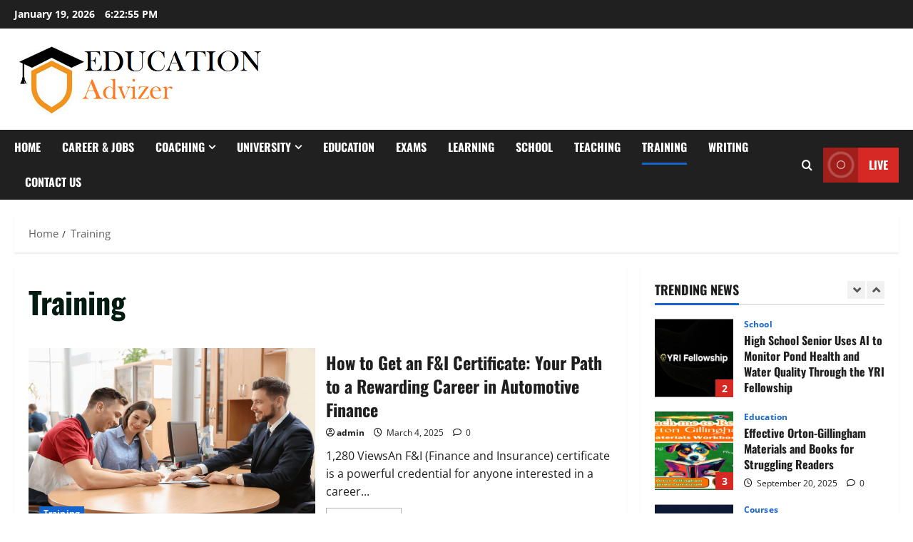

--- FILE ---
content_type: text/html; charset=UTF-8
request_url: https://educationadvizer.com/category/training/
body_size: 16827
content:
<!doctype html>
<html lang="en-US">

<head>
  <meta charset="UTF-8">
  <meta name="viewport" content="width=device-width, initial-scale=1">
  <link rel="profile" href="https://gmpg.org/xfn/11">

  <title>Training | Educationadvizer.com</title>
<meta name='robots' content='max-image-preview:large' />

<!-- All In One SEO Pack 3.7.1[196,211] -->
<script type="application/ld+json" class="aioseop-schema">{"@context":"https://schema.org","@graph":[{"@type":"Organization","@id":"https://educationadvizer.com/#organization","url":"https://educationadvizer.com/","name":"","sameAs":[],"logo":{"@type":"ImageObject","@id":"https://educationadvizer.com/#logo","url":"https://educationadvizer.com/wp-content/uploads/2023/06/cropped-educationadvizer.png","caption":""},"image":{"@id":"https://educationadvizer.com/#logo"}},{"@type":"WebSite","@id":"https://educationadvizer.com/#website","url":"https://educationadvizer.com/","name":"","publisher":{"@id":"https://educationadvizer.com/#organization"},"potentialAction":{"@type":"SearchAction","target":"https://educationadvizer.com/?s={search_term_string}","query-input":"required name=search_term_string"}},{"@type":"CollectionPage","@id":"https://educationadvizer.com/category/training/#collectionpage","url":"https://educationadvizer.com/category/training/","inLanguage":"en-US","name":"Training","isPartOf":{"@id":"https://educationadvizer.com/#website"},"breadcrumb":{"@id":"https://educationadvizer.com/category/training/#breadcrumblist"}},{"@type":"BreadcrumbList","@id":"https://educationadvizer.com/category/training/#breadcrumblist","itemListElement":[{"@type":"ListItem","position":1,"item":{"@type":"WebPage","@id":"https://educationadvizer.com/","url":"https://educationadvizer.com/","name":"Education Advizor and Education Consultant | Educationadvizer.com"}},{"@type":"ListItem","position":2,"item":{"@type":"WebPage","@id":"https://educationadvizer.com/category/training/","url":"https://educationadvizer.com/category/training/","name":"Training"}}]}]}</script>
<link rel="canonical" href="https://educationadvizer.com/category/training/" />
<!-- All In One SEO Pack -->
<link rel="alternate" type="application/rss+xml" title=" &raquo; Feed" href="https://educationadvizer.com/feed/" />
<link rel="alternate" type="application/rss+xml" title=" &raquo; Comments Feed" href="https://educationadvizer.com/comments/feed/" />
<link rel="alternate" type="application/rss+xml" title=" &raquo; Training Category Feed" href="https://educationadvizer.com/category/training/feed/" />
<script type="text/javascript">
/* <![CDATA[ */
window._wpemojiSettings = {"baseUrl":"https:\/\/s.w.org\/images\/core\/emoji\/15.0.3\/72x72\/","ext":".png","svgUrl":"https:\/\/s.w.org\/images\/core\/emoji\/15.0.3\/svg\/","svgExt":".svg","source":{"concatemoji":"https:\/\/educationadvizer.com\/wp-includes\/js\/wp-emoji-release.min.js?ver=6.6.4"}};
/*! This file is auto-generated */
!function(i,n){var o,s,e;function c(e){try{var t={supportTests:e,timestamp:(new Date).valueOf()};sessionStorage.setItem(o,JSON.stringify(t))}catch(e){}}function p(e,t,n){e.clearRect(0,0,e.canvas.width,e.canvas.height),e.fillText(t,0,0);var t=new Uint32Array(e.getImageData(0,0,e.canvas.width,e.canvas.height).data),r=(e.clearRect(0,0,e.canvas.width,e.canvas.height),e.fillText(n,0,0),new Uint32Array(e.getImageData(0,0,e.canvas.width,e.canvas.height).data));return t.every(function(e,t){return e===r[t]})}function u(e,t,n){switch(t){case"flag":return n(e,"\ud83c\udff3\ufe0f\u200d\u26a7\ufe0f","\ud83c\udff3\ufe0f\u200b\u26a7\ufe0f")?!1:!n(e,"\ud83c\uddfa\ud83c\uddf3","\ud83c\uddfa\u200b\ud83c\uddf3")&&!n(e,"\ud83c\udff4\udb40\udc67\udb40\udc62\udb40\udc65\udb40\udc6e\udb40\udc67\udb40\udc7f","\ud83c\udff4\u200b\udb40\udc67\u200b\udb40\udc62\u200b\udb40\udc65\u200b\udb40\udc6e\u200b\udb40\udc67\u200b\udb40\udc7f");case"emoji":return!n(e,"\ud83d\udc26\u200d\u2b1b","\ud83d\udc26\u200b\u2b1b")}return!1}function f(e,t,n){var r="undefined"!=typeof WorkerGlobalScope&&self instanceof WorkerGlobalScope?new OffscreenCanvas(300,150):i.createElement("canvas"),a=r.getContext("2d",{willReadFrequently:!0}),o=(a.textBaseline="top",a.font="600 32px Arial",{});return e.forEach(function(e){o[e]=t(a,e,n)}),o}function t(e){var t=i.createElement("script");t.src=e,t.defer=!0,i.head.appendChild(t)}"undefined"!=typeof Promise&&(o="wpEmojiSettingsSupports",s=["flag","emoji"],n.supports={everything:!0,everythingExceptFlag:!0},e=new Promise(function(e){i.addEventListener("DOMContentLoaded",e,{once:!0})}),new Promise(function(t){var n=function(){try{var e=JSON.parse(sessionStorage.getItem(o));if("object"==typeof e&&"number"==typeof e.timestamp&&(new Date).valueOf()<e.timestamp+604800&&"object"==typeof e.supportTests)return e.supportTests}catch(e){}return null}();if(!n){if("undefined"!=typeof Worker&&"undefined"!=typeof OffscreenCanvas&&"undefined"!=typeof URL&&URL.createObjectURL&&"undefined"!=typeof Blob)try{var e="postMessage("+f.toString()+"("+[JSON.stringify(s),u.toString(),p.toString()].join(",")+"));",r=new Blob([e],{type:"text/javascript"}),a=new Worker(URL.createObjectURL(r),{name:"wpTestEmojiSupports"});return void(a.onmessage=function(e){c(n=e.data),a.terminate(),t(n)})}catch(e){}c(n=f(s,u,p))}t(n)}).then(function(e){for(var t in e)n.supports[t]=e[t],n.supports.everything=n.supports.everything&&n.supports[t],"flag"!==t&&(n.supports.everythingExceptFlag=n.supports.everythingExceptFlag&&n.supports[t]);n.supports.everythingExceptFlag=n.supports.everythingExceptFlag&&!n.supports.flag,n.DOMReady=!1,n.readyCallback=function(){n.DOMReady=!0}}).then(function(){return e}).then(function(){var e;n.supports.everything||(n.readyCallback(),(e=n.source||{}).concatemoji?t(e.concatemoji):e.wpemoji&&e.twemoji&&(t(e.twemoji),t(e.wpemoji)))}))}((window,document),window._wpemojiSettings);
/* ]]> */
</script>
		<style type="text/css">
			.epvc-eye {
				margin-right: 3px;
				width: 13px;
				display: inline-block;
				height: 13px;
				border: solid 1px #000;
				border-radius:  75% 15%;
				position: relative;
				transform: rotate(45deg);
			}
			.epvc-eye:before {
				content: '';
				display: block;
				position: absolute;
				width: 5px;
				height: 5px;
				border: solid 1px #000;
				border-radius: 50%;
				left: 3px;
				top: 3px;
			}
		</style>
	<link rel='stylesheet' id='morenews-font-oswald-css' href='https://educationadvizer.com/wp-content/themes/morenews/assets/fonts/css/oswald.css' type='text/css' media='all' />
<link rel='stylesheet' id='morenews-font-open-sans-css' href='https://educationadvizer.com/wp-content/themes/morenews/assets/fonts/css/open-sans.css' type='text/css' media='all' />
<style id='wp-emoji-styles-inline-css' type='text/css'>

	img.wp-smiley, img.emoji {
		display: inline !important;
		border: none !important;
		box-shadow: none !important;
		height: 1em !important;
		width: 1em !important;
		margin: 0 0.07em !important;
		vertical-align: -0.1em !important;
		background: none !important;
		padding: 0 !important;
	}
</style>
<link rel='stylesheet' id='wp-block-library-css' href='https://educationadvizer.com/wp-includes/css/dist/block-library/style.min.css?ver=6.6.4' type='text/css' media='all' />
<style id='wp-block-library-theme-inline-css' type='text/css'>
.wp-block-audio :where(figcaption){color:#555;font-size:13px;text-align:center}.is-dark-theme .wp-block-audio :where(figcaption){color:#ffffffa6}.wp-block-audio{margin:0 0 1em}.wp-block-code{border:1px solid #ccc;border-radius:4px;font-family:Menlo,Consolas,monaco,monospace;padding:.8em 1em}.wp-block-embed :where(figcaption){color:#555;font-size:13px;text-align:center}.is-dark-theme .wp-block-embed :where(figcaption){color:#ffffffa6}.wp-block-embed{margin:0 0 1em}.blocks-gallery-caption{color:#555;font-size:13px;text-align:center}.is-dark-theme .blocks-gallery-caption{color:#ffffffa6}:root :where(.wp-block-image figcaption){color:#555;font-size:13px;text-align:center}.is-dark-theme :root :where(.wp-block-image figcaption){color:#ffffffa6}.wp-block-image{margin:0 0 1em}.wp-block-pullquote{border-bottom:4px solid;border-top:4px solid;color:currentColor;margin-bottom:1.75em}.wp-block-pullquote cite,.wp-block-pullquote footer,.wp-block-pullquote__citation{color:currentColor;font-size:.8125em;font-style:normal;text-transform:uppercase}.wp-block-quote{border-left:.25em solid;margin:0 0 1.75em;padding-left:1em}.wp-block-quote cite,.wp-block-quote footer{color:currentColor;font-size:.8125em;font-style:normal;position:relative}.wp-block-quote.has-text-align-right{border-left:none;border-right:.25em solid;padding-left:0;padding-right:1em}.wp-block-quote.has-text-align-center{border:none;padding-left:0}.wp-block-quote.is-large,.wp-block-quote.is-style-large,.wp-block-quote.is-style-plain{border:none}.wp-block-search .wp-block-search__label{font-weight:700}.wp-block-search__button{border:1px solid #ccc;padding:.375em .625em}:where(.wp-block-group.has-background){padding:1.25em 2.375em}.wp-block-separator.has-css-opacity{opacity:.4}.wp-block-separator{border:none;border-bottom:2px solid;margin-left:auto;margin-right:auto}.wp-block-separator.has-alpha-channel-opacity{opacity:1}.wp-block-separator:not(.is-style-wide):not(.is-style-dots){width:100px}.wp-block-separator.has-background:not(.is-style-dots){border-bottom:none;height:1px}.wp-block-separator.has-background:not(.is-style-wide):not(.is-style-dots){height:2px}.wp-block-table{margin:0 0 1em}.wp-block-table td,.wp-block-table th{word-break:normal}.wp-block-table :where(figcaption){color:#555;font-size:13px;text-align:center}.is-dark-theme .wp-block-table :where(figcaption){color:#ffffffa6}.wp-block-video :where(figcaption){color:#555;font-size:13px;text-align:center}.is-dark-theme .wp-block-video :where(figcaption){color:#ffffffa6}.wp-block-video{margin:0 0 1em}:root :where(.wp-block-template-part.has-background){margin-bottom:0;margin-top:0;padding:1.25em 2.375em}
</style>
<style id='global-styles-inline-css' type='text/css'>
:root{--wp--preset--aspect-ratio--square: 1;--wp--preset--aspect-ratio--4-3: 4/3;--wp--preset--aspect-ratio--3-4: 3/4;--wp--preset--aspect-ratio--3-2: 3/2;--wp--preset--aspect-ratio--2-3: 2/3;--wp--preset--aspect-ratio--16-9: 16/9;--wp--preset--aspect-ratio--9-16: 9/16;--wp--preset--color--black: #000000;--wp--preset--color--cyan-bluish-gray: #abb8c3;--wp--preset--color--white: #ffffff;--wp--preset--color--pale-pink: #f78da7;--wp--preset--color--vivid-red: #cf2e2e;--wp--preset--color--luminous-vivid-orange: #ff6900;--wp--preset--color--luminous-vivid-amber: #fcb900;--wp--preset--color--light-green-cyan: #7bdcb5;--wp--preset--color--vivid-green-cyan: #00d084;--wp--preset--color--pale-cyan-blue: #8ed1fc;--wp--preset--color--vivid-cyan-blue: #0693e3;--wp--preset--color--vivid-purple: #9b51e0;--wp--preset--gradient--vivid-cyan-blue-to-vivid-purple: linear-gradient(135deg,rgba(6,147,227,1) 0%,rgb(155,81,224) 100%);--wp--preset--gradient--light-green-cyan-to-vivid-green-cyan: linear-gradient(135deg,rgb(122,220,180) 0%,rgb(0,208,130) 100%);--wp--preset--gradient--luminous-vivid-amber-to-luminous-vivid-orange: linear-gradient(135deg,rgba(252,185,0,1) 0%,rgba(255,105,0,1) 100%);--wp--preset--gradient--luminous-vivid-orange-to-vivid-red: linear-gradient(135deg,rgba(255,105,0,1) 0%,rgb(207,46,46) 100%);--wp--preset--gradient--very-light-gray-to-cyan-bluish-gray: linear-gradient(135deg,rgb(238,238,238) 0%,rgb(169,184,195) 100%);--wp--preset--gradient--cool-to-warm-spectrum: linear-gradient(135deg,rgb(74,234,220) 0%,rgb(151,120,209) 20%,rgb(207,42,186) 40%,rgb(238,44,130) 60%,rgb(251,105,98) 80%,rgb(254,248,76) 100%);--wp--preset--gradient--blush-light-purple: linear-gradient(135deg,rgb(255,206,236) 0%,rgb(152,150,240) 100%);--wp--preset--gradient--blush-bordeaux: linear-gradient(135deg,rgb(254,205,165) 0%,rgb(254,45,45) 50%,rgb(107,0,62) 100%);--wp--preset--gradient--luminous-dusk: linear-gradient(135deg,rgb(255,203,112) 0%,rgb(199,81,192) 50%,rgb(65,88,208) 100%);--wp--preset--gradient--pale-ocean: linear-gradient(135deg,rgb(255,245,203) 0%,rgb(182,227,212) 50%,rgb(51,167,181) 100%);--wp--preset--gradient--electric-grass: linear-gradient(135deg,rgb(202,248,128) 0%,rgb(113,206,126) 100%);--wp--preset--gradient--midnight: linear-gradient(135deg,rgb(2,3,129) 0%,rgb(40,116,252) 100%);--wp--preset--font-size--small: 13px;--wp--preset--font-size--medium: 20px;--wp--preset--font-size--large: 36px;--wp--preset--font-size--x-large: 42px;--wp--preset--spacing--20: 0.44rem;--wp--preset--spacing--30: 0.67rem;--wp--preset--spacing--40: 1rem;--wp--preset--spacing--50: 1.5rem;--wp--preset--spacing--60: 2.25rem;--wp--preset--spacing--70: 3.38rem;--wp--preset--spacing--80: 5.06rem;--wp--preset--shadow--natural: 6px 6px 9px rgba(0, 0, 0, 0.2);--wp--preset--shadow--deep: 12px 12px 50px rgba(0, 0, 0, 0.4);--wp--preset--shadow--sharp: 6px 6px 0px rgba(0, 0, 0, 0.2);--wp--preset--shadow--outlined: 6px 6px 0px -3px rgba(255, 255, 255, 1), 6px 6px rgba(0, 0, 0, 1);--wp--preset--shadow--crisp: 6px 6px 0px rgba(0, 0, 0, 1);}:root { --wp--style--global--content-size: 930px;--wp--style--global--wide-size: 1400px; }:where(body) { margin: 0; }.wp-site-blocks > .alignleft { float: left; margin-right: 2em; }.wp-site-blocks > .alignright { float: right; margin-left: 2em; }.wp-site-blocks > .aligncenter { justify-content: center; margin-left: auto; margin-right: auto; }:where(.wp-site-blocks) > * { margin-block-start: 24px; margin-block-end: 0; }:where(.wp-site-blocks) > :first-child { margin-block-start: 0; }:where(.wp-site-blocks) > :last-child { margin-block-end: 0; }:root { --wp--style--block-gap: 24px; }:root :where(.is-layout-flow) > :first-child{margin-block-start: 0;}:root :where(.is-layout-flow) > :last-child{margin-block-end: 0;}:root :where(.is-layout-flow) > *{margin-block-start: 24px;margin-block-end: 0;}:root :where(.is-layout-constrained) > :first-child{margin-block-start: 0;}:root :where(.is-layout-constrained) > :last-child{margin-block-end: 0;}:root :where(.is-layout-constrained) > *{margin-block-start: 24px;margin-block-end: 0;}:root :where(.is-layout-flex){gap: 24px;}:root :where(.is-layout-grid){gap: 24px;}.is-layout-flow > .alignleft{float: left;margin-inline-start: 0;margin-inline-end: 2em;}.is-layout-flow > .alignright{float: right;margin-inline-start: 2em;margin-inline-end: 0;}.is-layout-flow > .aligncenter{margin-left: auto !important;margin-right: auto !important;}.is-layout-constrained > .alignleft{float: left;margin-inline-start: 0;margin-inline-end: 2em;}.is-layout-constrained > .alignright{float: right;margin-inline-start: 2em;margin-inline-end: 0;}.is-layout-constrained > .aligncenter{margin-left: auto !important;margin-right: auto !important;}.is-layout-constrained > :where(:not(.alignleft):not(.alignright):not(.alignfull)){max-width: var(--wp--style--global--content-size);margin-left: auto !important;margin-right: auto !important;}.is-layout-constrained > .alignwide{max-width: var(--wp--style--global--wide-size);}body .is-layout-flex{display: flex;}.is-layout-flex{flex-wrap: wrap;align-items: center;}.is-layout-flex > :is(*, div){margin: 0;}body .is-layout-grid{display: grid;}.is-layout-grid > :is(*, div){margin: 0;}body{padding-top: 0px;padding-right: 0px;padding-bottom: 0px;padding-left: 0px;}a:where(:not(.wp-element-button)){text-decoration: none;}:root :where(.wp-element-button, .wp-block-button__link){background-color: #32373c;border-radius: 0;border-width: 0;color: #fff;font-family: inherit;font-size: inherit;line-height: inherit;padding: calc(0.667em + 2px) calc(1.333em + 2px);text-decoration: none;}.has-black-color{color: var(--wp--preset--color--black) !important;}.has-cyan-bluish-gray-color{color: var(--wp--preset--color--cyan-bluish-gray) !important;}.has-white-color{color: var(--wp--preset--color--white) !important;}.has-pale-pink-color{color: var(--wp--preset--color--pale-pink) !important;}.has-vivid-red-color{color: var(--wp--preset--color--vivid-red) !important;}.has-luminous-vivid-orange-color{color: var(--wp--preset--color--luminous-vivid-orange) !important;}.has-luminous-vivid-amber-color{color: var(--wp--preset--color--luminous-vivid-amber) !important;}.has-light-green-cyan-color{color: var(--wp--preset--color--light-green-cyan) !important;}.has-vivid-green-cyan-color{color: var(--wp--preset--color--vivid-green-cyan) !important;}.has-pale-cyan-blue-color{color: var(--wp--preset--color--pale-cyan-blue) !important;}.has-vivid-cyan-blue-color{color: var(--wp--preset--color--vivid-cyan-blue) !important;}.has-vivid-purple-color{color: var(--wp--preset--color--vivid-purple) !important;}.has-black-background-color{background-color: var(--wp--preset--color--black) !important;}.has-cyan-bluish-gray-background-color{background-color: var(--wp--preset--color--cyan-bluish-gray) !important;}.has-white-background-color{background-color: var(--wp--preset--color--white) !important;}.has-pale-pink-background-color{background-color: var(--wp--preset--color--pale-pink) !important;}.has-vivid-red-background-color{background-color: var(--wp--preset--color--vivid-red) !important;}.has-luminous-vivid-orange-background-color{background-color: var(--wp--preset--color--luminous-vivid-orange) !important;}.has-luminous-vivid-amber-background-color{background-color: var(--wp--preset--color--luminous-vivid-amber) !important;}.has-light-green-cyan-background-color{background-color: var(--wp--preset--color--light-green-cyan) !important;}.has-vivid-green-cyan-background-color{background-color: var(--wp--preset--color--vivid-green-cyan) !important;}.has-pale-cyan-blue-background-color{background-color: var(--wp--preset--color--pale-cyan-blue) !important;}.has-vivid-cyan-blue-background-color{background-color: var(--wp--preset--color--vivid-cyan-blue) !important;}.has-vivid-purple-background-color{background-color: var(--wp--preset--color--vivid-purple) !important;}.has-black-border-color{border-color: var(--wp--preset--color--black) !important;}.has-cyan-bluish-gray-border-color{border-color: var(--wp--preset--color--cyan-bluish-gray) !important;}.has-white-border-color{border-color: var(--wp--preset--color--white) !important;}.has-pale-pink-border-color{border-color: var(--wp--preset--color--pale-pink) !important;}.has-vivid-red-border-color{border-color: var(--wp--preset--color--vivid-red) !important;}.has-luminous-vivid-orange-border-color{border-color: var(--wp--preset--color--luminous-vivid-orange) !important;}.has-luminous-vivid-amber-border-color{border-color: var(--wp--preset--color--luminous-vivid-amber) !important;}.has-light-green-cyan-border-color{border-color: var(--wp--preset--color--light-green-cyan) !important;}.has-vivid-green-cyan-border-color{border-color: var(--wp--preset--color--vivid-green-cyan) !important;}.has-pale-cyan-blue-border-color{border-color: var(--wp--preset--color--pale-cyan-blue) !important;}.has-vivid-cyan-blue-border-color{border-color: var(--wp--preset--color--vivid-cyan-blue) !important;}.has-vivid-purple-border-color{border-color: var(--wp--preset--color--vivid-purple) !important;}.has-vivid-cyan-blue-to-vivid-purple-gradient-background{background: var(--wp--preset--gradient--vivid-cyan-blue-to-vivid-purple) !important;}.has-light-green-cyan-to-vivid-green-cyan-gradient-background{background: var(--wp--preset--gradient--light-green-cyan-to-vivid-green-cyan) !important;}.has-luminous-vivid-amber-to-luminous-vivid-orange-gradient-background{background: var(--wp--preset--gradient--luminous-vivid-amber-to-luminous-vivid-orange) !important;}.has-luminous-vivid-orange-to-vivid-red-gradient-background{background: var(--wp--preset--gradient--luminous-vivid-orange-to-vivid-red) !important;}.has-very-light-gray-to-cyan-bluish-gray-gradient-background{background: var(--wp--preset--gradient--very-light-gray-to-cyan-bluish-gray) !important;}.has-cool-to-warm-spectrum-gradient-background{background: var(--wp--preset--gradient--cool-to-warm-spectrum) !important;}.has-blush-light-purple-gradient-background{background: var(--wp--preset--gradient--blush-light-purple) !important;}.has-blush-bordeaux-gradient-background{background: var(--wp--preset--gradient--blush-bordeaux) !important;}.has-luminous-dusk-gradient-background{background: var(--wp--preset--gradient--luminous-dusk) !important;}.has-pale-ocean-gradient-background{background: var(--wp--preset--gradient--pale-ocean) !important;}.has-electric-grass-gradient-background{background: var(--wp--preset--gradient--electric-grass) !important;}.has-midnight-gradient-background{background: var(--wp--preset--gradient--midnight) !important;}.has-small-font-size{font-size: var(--wp--preset--font-size--small) !important;}.has-medium-font-size{font-size: var(--wp--preset--font-size--medium) !important;}.has-large-font-size{font-size: var(--wp--preset--font-size--large) !important;}.has-x-large-font-size{font-size: var(--wp--preset--font-size--x-large) !important;}
:root :where(.wp-block-button .wp-block-button__link){border-radius: 0;}
:root :where(.wp-block-pullquote){font-size: 1.5em;line-height: 1.6;}
:root :where(.wp-block-heading){line-height: 1.3;}
</style>
<link rel='stylesheet' id='dashicons-css' href='https://educationadvizer.com/wp-includes/css/dashicons.min.css?ver=6.6.4' type='text/css' media='all' />
<link rel='stylesheet' id='admin-bar-css' href='https://educationadvizer.com/wp-includes/css/admin-bar.min.css?ver=6.6.4' type='text/css' media='all' />
<style id='admin-bar-inline-css' type='text/css'>

    /* Hide CanvasJS credits for P404 charts specifically */
    #p404RedirectChart .canvasjs-chart-credit {
        display: none !important;
    }
    
    #p404RedirectChart canvas {
        border-radius: 6px;
    }

    .p404-redirect-adminbar-weekly-title {
        font-weight: bold;
        font-size: 14px;
        color: #fff;
        margin-bottom: 6px;
    }

    #wpadminbar #wp-admin-bar-p404_free_top_button .ab-icon:before {
        content: "\f103";
        color: #dc3545;
        top: 3px;
    }
    
    #wp-admin-bar-p404_free_top_button .ab-item {
        min-width: 80px !important;
        padding: 0px !important;
    }
    
    /* Ensure proper positioning and z-index for P404 dropdown */
    .p404-redirect-adminbar-dropdown-wrap { 
        min-width: 0; 
        padding: 0;
        position: static !important;
    }
    
    #wpadminbar #wp-admin-bar-p404_free_top_button_dropdown {
        position: static !important;
    }
    
    #wpadminbar #wp-admin-bar-p404_free_top_button_dropdown .ab-item {
        padding: 0 !important;
        margin: 0 !important;
    }
    
    .p404-redirect-dropdown-container {
        min-width: 340px;
        padding: 18px 18px 12px 18px;
        background: #23282d !important;
        color: #fff;
        border-radius: 12px;
        box-shadow: 0 8px 32px rgba(0,0,0,0.25);
        margin-top: 10px;
        position: relative !important;
        z-index: 999999 !important;
        display: block !important;
        border: 1px solid #444;
    }
    
    /* Ensure P404 dropdown appears on hover */
    #wpadminbar #wp-admin-bar-p404_free_top_button .p404-redirect-dropdown-container { 
        display: none !important;
    }
    
    #wpadminbar #wp-admin-bar-p404_free_top_button:hover .p404-redirect-dropdown-container { 
        display: block !important;
    }
    
    #wpadminbar #wp-admin-bar-p404_free_top_button:hover #wp-admin-bar-p404_free_top_button_dropdown .p404-redirect-dropdown-container {
        display: block !important;
    }
    
    .p404-redirect-card {
        background: #2c3338;
        border-radius: 8px;
        padding: 18px 18px 12px 18px;
        box-shadow: 0 2px 8px rgba(0,0,0,0.07);
        display: flex;
        flex-direction: column;
        align-items: flex-start;
        border: 1px solid #444;
    }
    
    .p404-redirect-btn {
        display: inline-block;
        background: #dc3545;
        color: #fff !important;
        font-weight: bold;
        padding: 5px 22px;
        border-radius: 8px;
        text-decoration: none;
        font-size: 17px;
        transition: background 0.2s, box-shadow 0.2s;
        margin-top: 8px;
        box-shadow: 0 2px 8px rgba(220,53,69,0.15);
        text-align: center;
        line-height: 1.6;
    }
    
    .p404-redirect-btn:hover {
        background: #c82333;
        color: #fff !important;
        box-shadow: 0 4px 16px rgba(220,53,69,0.25);
    }
    
    /* Prevent conflicts with other admin bar dropdowns */
    #wpadminbar .ab-top-menu > li:hover > .ab-item,
    #wpadminbar .ab-top-menu > li.hover > .ab-item {
        z-index: auto;
    }
    
    #wpadminbar #wp-admin-bar-p404_free_top_button:hover > .ab-item {
        z-index: 999998 !important;
    }
    
</style>
<link rel='stylesheet' id='aft-icons-css' href='https://educationadvizer.com/wp-content/themes/morenews/assets/icons/style.css?ver=6.6.4' type='text/css' media='all' />
<link rel='stylesheet' id='bootstrap-css' href='https://educationadvizer.com/wp-content/themes/morenews/assets/bootstrap/css/bootstrap.min.css?ver=6.6.4' type='text/css' media='all' />
<link rel='stylesheet' id='slick-css' href='https://educationadvizer.com/wp-content/themes/morenews/assets/slick/css/slick.min.css?ver=6.6.4' type='text/css' media='all' />
<link rel='stylesheet' id='sidr-css' href='https://educationadvizer.com/wp-content/themes/morenews/assets/sidr/css/jquery.sidr.dark.css?ver=6.6.4' type='text/css' media='all' />
<link rel='stylesheet' id='magnific-popup-css' href='https://educationadvizer.com/wp-content/themes/morenews/assets/magnific-popup/magnific-popup.css?ver=6.6.4' type='text/css' media='all' />
<link rel='stylesheet' id='morenews-style-css' href='https://educationadvizer.com/wp-content/themes/morenews/style.min.css?ver=3.8.12' type='text/css' media='all' />
<style id='morenews-style-inline-css' type='text/css'>
body.aft-dark-mode #sidr,body.aft-dark-mode,body.aft-dark-mode.custom-background,body.aft-dark-mode #af-preloader{background-color:#000000;} body.aft-default-mode #sidr,body.aft-default-mode #af-preloader,body.aft-default-mode{background-color:#ffffff;} .frm_style_formidable-style.with_frm_style .frm_compact .frm_dropzone.dz-clickable .dz-message,.frm_style_formidable-style.with_frm_style input[type=submit],.frm_style_formidable-style.with_frm_style .frm_submit input[type=button],.frm_style_formidable-style.with_frm_style .frm_submit button,.frm_form_submit_style,.frm_style_formidable-style.with_frm_style .frm-edit-page-btn,.woocommerce #respond input#submit.disabled,.woocommerce #respond input#submit:disabled,.woocommerce #respond input#submit:disabled[disabled],.woocommerce a.button.disabled,.woocommerce a.button:disabled,.woocommerce a.button:disabled[disabled],.woocommerce button.button.disabled,.woocommerce button.button:disabled,.woocommerce button.button:disabled[disabled],.woocommerce input.button.disabled,.woocommerce input.button:disabled,.woocommerce input.button:disabled[disabled],.woocommerce #respond input#submit,.woocommerce a.button,.woocommerce button.button,.woocommerce input.button,.woocommerce #respond input#submit.alt,.woocommerce a.button.alt,.woocommerce button.button.alt,.woocommerce input.button.alt,.woocommerce-account .addresses .title .edit,:root .wc-block-featured-product__link :where(.wp-element-button,.wp-block-button__link),:root .wc-block-featured-category__link :where(.wp-element-button,.wp-block-button__link),hustle-button,button.wc-block-mini-cart__button,.wc-block-checkout .wp-block-button__link,.wp-block-button.wc-block-components-product-button .wp-block-button__link,.wc-block-grid__product-add-to-cart.wp-block-button .wp-block-button__link,body .wc-block-components-button,.wc-block-grid .wp-block-button__link,.woocommerce-notices-wrapper .button,body .woocommerce-notices-wrapper .button:hover,body.woocommerce .single_add_to_cart_button.button:hover,body.woocommerce a.button.add_to_cart_button:hover,.widget-title-fill-and-border .morenews-widget .wp-block-search__label,.widget-title-fill-and-border .morenews-widget .wp-block-group .wp-block-heading,.widget-title-fill-and-no-border .morenews-widget .wp-block-search__label,.widget-title-fill-and-no-border .morenews-widget .wp-block-group .wp-block-heading,.widget-title-fill-and-border .wp_post_author_widget .widget-title .header-after,.widget-title-fill-and-border .widget-title .heading-line,.widget-title-fill-and-border .aft-posts-tabs-panel .nav-tabs>li>a.active,.widget-title-fill-and-border .aft-main-banner-wrapper .widget-title .heading-line ,.widget-title-fill-and-no-border .wp_post_author_widget .widget-title .header-after,.widget-title-fill-and-no-border .widget-title .heading-line,.widget-title-fill-and-no-border .aft-posts-tabs-panel .nav-tabs>li>a.active,.widget-title-fill-and-no-border .aft-main-banner-wrapper .widget-title .heading-line,a.sidr-class-sidr-button-close,body.widget-title-border-bottom .header-after1 .heading-line-before,body.widget-title-border-bottom .widget-title .heading-line-before,.widget-title-border-center .morenews-widget .wp-block-search__label::after,.widget-title-border-center .morenews-widget .wp-block-group .wp-block-heading::after,.widget-title-border-center .wp_post_author_widget .widget-title .heading-line-before,.widget-title-border-center .aft-posts-tabs-panel .nav-tabs>li>a.active::after,.widget-title-border-center .wp_post_author_widget .widget-title .header-after::after,.widget-title-border-center .widget-title .heading-line-after,.widget-title-border-bottom .morenews-widget .wp-block-search__label::after,.widget-title-border-bottom .morenews-widget .wp-block-group .wp-block-heading::after,.widget-title-border-bottom .heading-line::before,.widget-title-border-bottom .wp-post-author-wrap .header-after::before,.widget-title-border-bottom .aft-posts-tabs-panel .nav-tabs>li>a.active span::after,.aft-dark-mode .is-style-fill a.wp-block-button__link:not(.has-background),.aft-default-mode .is-style-fill a.wp-block-button__link:not(.has-background),#reading-progress-bar,a.comment-reply-link,body.aft-default-mode .reply a,body.aft-dark-mode .reply a,.aft-popular-taxonomies-lists span::before ,#loader-wrapper div,span.heading-line::before,.wp-post-author-wrap .header-after::before,body.aft-dark-mode input[type="button"],body.aft-dark-mode input[type="reset"],body.aft-dark-mode input[type="submit"],body.aft-dark-mode .inner-suscribe input[type=submit],body.aft-default-mode input[type="button"],body.aft-default-mode input[type="reset"],body.aft-default-mode input[type="submit"],body.aft-default-mode .inner-suscribe input[type=submit],.woocommerce-product-search button[type="submit"],input.search-submit,.wp-block-search__button,.af-youtube-slider .af-video-wrap .af-bg-play i,.af-youtube-video-list .entry-header-yt-video-wrapper .af-yt-video-play i,.af-post-format i,body .btn-style1 a:visited,body .btn-style1 a,body span.post-page-numbers.current,body .morenews-pagination .nav-links .page-numbers.current,body #scroll-up,button,a.author-button.primary,.morenews-reaction-button .reaction-percentage,h3.morenews-subtitle:after,body article.sticky .read-single:before,.aft-readmore-wrapper a.aft-readmore:hover,body.aft-dark-mode .aft-readmore-wrapper a.aft-readmore:hover,footer.site-footer .aft-readmore-wrapper a.aft-readmore:hover,.aft-readmore-wrapper a.aft-readmore:hover,body .trending-posts-vertical .trending-no{background-color:#1665CF ;} div.wpforms-container-full button[type=submit]:hover,div.wpforms-container-full button[type=submit]:not(:hover):not(:active){background-color:#1665CF !important;} .grid-design-texts-over-image .aft-readmore-wrapper a.aft-readmore:hover,.aft-readmore-wrapper a.aft-readmore:hover,body.aft-dark-mode .aft-readmore-wrapper a.aft-readmore:hover,body.aft-default-mode .aft-readmore-wrapper a.aft-readmore:hover,a.author-button.primary,.morenews-post-badge,body.single .entry-header .aft-post-excerpt-and-meta .post-excerpt,body.aft-dark-mode.single span.tags-links a:hover,.morenews-pagination .nav-links .page-numbers.current,.aft-readmore-wrapper a.aft-readmore:hover,p.awpa-more-posts a:hover,.wp-post-author-meta .wp-post-author-meta-more-posts a.awpa-more-posts:hover{border-color:#1665CF ;} body:not(.rtl) .aft-popular-taxonomies-lists span::after{border-left-color:#1665CF ;} body.rtl .aft-popular-taxonomies-lists span::after{border-right-color:#1665CF ;} .widget-title-fill-and-no-border .morenews-widget .wp-block-search__label::after,.widget-title-fill-and-no-border .morenews-widget .wp-block-group .wp-block-heading::after,.widget-title-fill-and-no-border .aft-posts-tabs-panel .nav-tabs>li a.active::after,.widget-title-fill-and-no-border .morenews-widget .widget-title::before,.widget-title-fill-and-no-border .morenews-customizer .widget-title::before{border-top-color:#1665CF ;} .woocommerce div.product .woocommerce-tabs ul.tabs li.active,#scroll-up::after,.aft-dark-mode #loader,.aft-default-mode #loader{border-bottom-color:#1665CF ;} footer.site-footer .wp-calendar-nav a:hover,footer.site-footer .wp-block-latest-comments__comment-meta a:hover,.aft-dark-mode .tagcloud a:hover,.aft-dark-mode .widget ul.menu >li a:hover,.aft-dark-mode .widget > ul > li a:hover,.banner-exclusive-posts-wrapper a:hover,.list-style .read-title h3 a:hover,.grid-design-default .read-title h3 a:hover,body.aft-dark-mode .banner-exclusive-posts-wrapper a:hover,body.aft-dark-mode .banner-exclusive-posts-wrapper a:visited:hover,body.aft-default-mode .banner-exclusive-posts-wrapper a:hover,body.aft-default-mode .banner-exclusive-posts-wrapper a:visited:hover,body.wp-post-author-meta .awpa-display-name a:hover,.widget_text a ,.post-description a:not(.aft-readmore),.post-description a:not(.aft-readmore):visited,.wp_post_author_widget .wp-post-author-meta .awpa-display-name a:hover,.wp-post-author-meta .wp-post-author-meta-more-posts a.awpa-more-posts:hover,body.aft-default-mode .af-breadcrumbs a:hover,body.aft-dark-mode .af-breadcrumbs a:hover,body .wp-block-latest-comments li.wp-block-latest-comments__comment a:hover,body .site-footer .color-pad .read-title h3 a:hover,body.aft-dark-mode #secondary .morenews-widget ul[class*="wp-block-"] a:hover,body.aft-dark-mode #secondary .morenews-widget ol[class*="wp-block-"] a:hover,body.aft-dark-mode a.post-edit-link:hover,body.aft-default-mode #secondary .morenews-widget ul[class*="wp-block-"] a:hover,body.aft-default-mode #secondary .morenews-widget ol[class*="wp-block-"] a:hover,body.aft-default-mode a.post-edit-link:hover,body.aft-default-mode #secondary .widget > ul > li a:hover,body.aft-default-mode footer.comment-meta a:hover,body.aft-dark-mode footer.comment-meta a:hover,body.aft-default-mode .comment-form a:hover,body.aft-dark-mode .comment-form a:hover,body.aft-dark-mode .entry-content > .wp-block-tag-cloud a:not(.has-text-color):hover,body.aft-default-mode .entry-content > .wp-block-tag-cloud a:not(.has-text-color):hover,body.aft-dark-mode .entry-content .wp-block-archives-list.wp-block-archives a:not(.has-text-color):hover,body.aft-default-mode .entry-content .wp-block-archives-list.wp-block-archives a:not(.has-text-color):hover,body.aft-dark-mode .entry-content .wp-block-latest-posts a:not(.has-text-color):hover,body.aft-dark-mode .entry-content .wp-block-categories-list.wp-block-categories a:not(.has-text-color):hover,body.aft-default-mode .entry-content .wp-block-latest-posts a:not(.has-text-color):hover,body.aft-default-mode .entry-content .wp-block-categories-list.wp-block-categories a:not(.has-text-color):hover,.aft-default-mode .wp-block-archives-list.wp-block-archives a:not(.has-text-color):hover,.aft-default-mode .wp-block-latest-posts a:not(.has-text-color):hover,.aft-default-mode .wp-block-categories-list.wp-block-categories a:not(.has-text-color):hover,.aft-default-mode .wp-block-latest-comments li.wp-block-latest-comments__comment a:hover,.aft-dark-mode .wp-block-archives-list.wp-block-archives a:not(.has-text-color):hover,.aft-dark-mode .wp-block-latest-posts a:not(.has-text-color):hover,.aft-dark-mode .wp-block-categories-list.wp-block-categories a:not(.has-text-color):hover,.aft-dark-mode .wp-block-latest-comments li.wp-block-latest-comments__comment a:hover,body.aft-dark-mode .morenews-pagination .nav-links a.page-numbers:hover,body.aft-default-mode .morenews-pagination .nav-links a.page-numbers:hover,body.aft-default-mode .aft-popular-taxonomies-lists ul li a:hover ,body.aft-dark-mode .aft-popular-taxonomies-lists ul li a:hover,body.aft-dark-mode .wp-calendar-nav a,body .entry-content > .wp-block-heading:not(.has-link-color):not(.wp-block-post-title) a,body .entry-content > ul a,body .entry-content > ol a,body .entry-content > p:not(.has-link-color) a ,body.aft-default-mode p.logged-in-as a,body.aft-dark-mode p.logged-in-as a,body.aft-dark-mode .woocommerce-loop-product__title:hover,body.aft-default-mode .woocommerce-loop-product__title:hover,a:hover,p a,.stars a:active,.stars a:focus,.morenews-widget.widget_text a,a.author-website:hover,.author-box-content a.author-posts-link:hover,body .morenews-sponsor a,body .morenews-source a,body.aft-default-mode .wp-block-latest-comments li.wp-block-latest-comments__comment a:hover,body.aft-dark-mode .wp-block-latest-comments li.wp-block-latest-comments__comment a:hover,.entry-content .wp-block-latest-comments a:not(.has-text-color):hover,.wc-block-grid__product .wc-block-grid__product-link:focus,body.aft-default-mode .entry-content .wp-block-heading:not(.has-link-color):not(.wp-block-post-title) a,body.aft-dark-mode .entry-content .wp-block-heading:not(.has-link-color):not(.wp-block-post-title) a,body.aft-default-mode .comment-content a,body.aft-dark-mode .comment-content a,body.aft-default-mode .post-excerpt a,body.aft-dark-mode .post-excerpt a,body.aft-default-mode .wp-block-tag-cloud a:hover,body.aft-default-mode .tagcloud a:hover,body.aft-default-mode.single span.tags-links a:hover,body.aft-default-mode p.awpa-more-posts a:hover,body.aft-default-mode p.awpa-website a:hover ,body.aft-default-mode .wp-post-author-meta h4 a:hover,body.aft-default-mode .widget ul.menu >li a:hover,body.aft-default-mode .widget > ul > li a:hover,body.aft-default-mode .nav-links a:hover,body.aft-default-mode ul.trail-items li a:hover,body.aft-dark-mode .wp-block-tag-cloud a:hover,body.aft-dark-mode .tagcloud a:hover,body.aft-dark-mode.single span.tags-links a:hover,body.aft-dark-mode p.awpa-more-posts a:hover,body.aft-dark-mode p.awpa-website a:hover ,body.aft-dark-mode .widget ul.menu >li a:hover,body.aft-dark-mode .nav-links a:hover,body.aft-dark-mode ul.trail-items li a:hover{color:#1665CF ;} @media only screen and (min-width:992px){body.aft-default-mode .morenews-header .main-navigation .menu-desktop > ul > li:hover > a:before,body.aft-default-mode .morenews-header .main-navigation .menu-desktop > ul > li.current-menu-item > a:before{background-color:#1665CF ;} } .woocommerce-product-search button[type="submit"],input.search-submit{background-color:#1665CF ;} .aft-dark-mode .entry-content a:hover,.aft-dark-mode .entry-content a:focus,.aft-dark-mode .entry-content a:active,.wp-calendar-nav a,#wp-calendar tbody td a,body.aft-dark-mode #wp-calendar tbody td#today,body.aft-default-mode #wp-calendar tbody td#today,body.aft-default-mode .entry-content .wp-block-heading:not(.has-link-color):not(.wp-block-post-title) a,body.aft-dark-mode .entry-content .wp-block-heading:not(.has-link-color):not(.wp-block-post-title) a,body .entry-content > ul a,body .entry-content > ul a:visited,body .entry-content > ol a,body .entry-content > ol a:visited,body .entry-content > p:not(.has-link-color) a,body .entry-content > p:not(.has-link-color) a:visited{color:#1665CF ;} .woocommerce-product-search button[type="submit"],input.search-submit,body.single span.tags-links a:hover,body .entry-content .wp-block-heading:not(.has-link-color):not(.wp-block-post-title) a,body .entry-content > ul a,body .entry-content > ul a:visited,body .entry-content > ol a,body .entry-content > ol a:visited,body .entry-content > p:not(.has-link-color) a,body .entry-content > p:not(.has-link-color) a:visited{border-color:#1665CF ;} @media only screen and (min-width:993px){.main-navigation .menu-desktop > li.current-menu-item::after,.main-navigation .menu-desktop > ul > li.current-menu-item::after,.main-navigation .menu-desktop > li::after,.main-navigation .menu-desktop > ul > li::after{background-color:#1665CF ;} } .site-branding .site-title{font-family:'Oswald','Noto Sans','Noto Sans CJK SC','Noto Sans JP','Noto Sans KR',system-ui,-apple-system,'Segoe UI',Roboto,'Helvetica Neue',Arial,sans-serif,'Apple Color Emoji','Segoe UI Emoji','Segoe UI Symbol';} body,button,input,select,optgroup,.cat-links li a,.min-read,.af-social-contacts .social-widget-menu .screen-reader-text,textarea{font-family:'Open Sans','Noto Sans','Noto Sans CJK SC','Noto Sans JP','Noto Sans KR',system-ui,-apple-system,'Segoe UI',Roboto,'Helvetica Neue',Arial,sans-serif,'Apple Color Emoji','Segoe UI Emoji','Segoe UI Symbol';} .wp-block-tag-cloud a,.tagcloud a,body span.hustle-title,.wp-block-blockspare-blockspare-tabs .bs-tabs-title-list li a.bs-tab-title,.navigation.post-navigation .nav-links a,div.custom-menu-link > a,.exclusive-posts .exclusive-now span,.aft-popular-taxonomies-lists span,.exclusive-posts a,.aft-posts-tabs-panel .nav-tabs>li>a,.widget-title-border-bottom .aft-posts-tabs-panel .nav-tabs>li>a,.nav-tabs>li,.widget ul ul li,.widget ul.menu >li ,.widget > ul > li,.wp-block-search__label,.wp-block-latest-posts.wp-block-latest-posts__list li,.wp-block-latest-comments li.wp-block-latest-comments__comment,.wp-block-group ul li a,.main-navigation ul li a,h1,h2,h3,h4,h5,h6{font-family:'Oswald','Noto Sans','Noto Sans CJK SC','Noto Sans JP','Noto Sans KR',system-ui,-apple-system,'Segoe UI',Roboto,'Helvetica Neue',Arial,sans-serif,'Apple Color Emoji','Segoe UI Emoji','Segoe UI Symbol';} .container-wrapper .elementor{max-width:100%;} .full-width-content .elementor-section-stretched,.align-content-left .elementor-section-stretched,.align-content-right .elementor-section-stretched{max-width:100%;left:0 !important;}
</style>
<script type="text/javascript" src="https://educationadvizer.com/wp-includes/js/jquery/jquery.min.js?ver=3.7.1" id="jquery-core-js"></script>
<script type="text/javascript" src="https://educationadvizer.com/wp-includes/js/jquery/jquery-migrate.min.js?ver=3.4.1" id="jquery-migrate-js"></script>
<script type="text/javascript" src="https://educationadvizer.com/wp-content/themes/morenews/assets/jquery.cookie.js?ver=6.6.4" id="jquery-cookie-js"></script>
<script type="text/javascript" src="https://educationadvizer.com/wp-content/themes/morenews/assets/background-script.js?ver=3.8.12" id="morenews-background-script-js"></script>
<link rel="https://api.w.org/" href="https://educationadvizer.com/wp-json/" /><link rel="alternate" title="JSON" type="application/json" href="https://educationadvizer.com/wp-json/wp/v2/categories/11" /><link rel="EditURI" type="application/rsd+xml" title="RSD" href="https://educationadvizer.com/xmlrpc.php?rsd" />
<meta name="generator" content="WordPress 6.6.4" />
<!-- MagenetMonetization V: 1.0.29.3--><!-- MagenetMonetization 1 --><!-- MagenetMonetization 1.1 -->    <style type="text/css">
      .site-title,
      .site-description {
        position: absolute;
        clip: rect(1px, 1px, 1px, 1px);
        display: none;
      }

          </style>
<style type="text/css" id="custom-background-css">
body.custom-background { background-color: #ffffff; }
</style>
	<link rel="icon" href="https://educationadvizer.com/wp-content/uploads/2023/06/cropped-educationadvizer-1-32x32.png" sizes="32x32" />
<link rel="icon" href="https://educationadvizer.com/wp-content/uploads/2023/06/cropped-educationadvizer-1-192x192.png" sizes="192x192" />
<link rel="apple-touch-icon" href="https://educationadvizer.com/wp-content/uploads/2023/06/cropped-educationadvizer-1-180x180.png" />
<meta name="msapplication-TileImage" content="https://educationadvizer.com/wp-content/uploads/2023/06/cropped-educationadvizer-1-270x270.png" />
</head>

<body class="archive category category-training category-11 custom-background wp-custom-logo wp-embed-responsive hfeed  aft-sticky-header aft-default-mode aft-header-layout-side header-image-default widget-title-border-bottom default-content-layout align-content-left af-wide-layout">
  
  
  <div id="page" class="site af-whole-wrapper">
    <a class="skip-link screen-reader-text" href="#content">Skip to content</a>

    
    <header id="masthead" class="header-layout-side morenews-header">
        <div class="top-header">
    <div class="container-wrapper">
      <div class="top-bar-flex">
        <div class="top-bar-left col-2">
          <div class="date-bar-left">
                  <span class="topbar-date">
        January 19, 2026 <span id="topbar-time"></span>      </span>
              </div>
        </div>
        <div class="top-bar-right col-2">
          <div class="aft-small-social-menu">
                            </div>
        </div>
      </div>
    </div>
  </div>
<div class="af-middle-header " >
  <div class="container-wrapper">

        <div class="af-middle-container">
      <div class="logo">
            <div class="site-branding uppercase-site-title">
      <a href="https://educationadvizer.com/" class="custom-logo-link" rel="home"><img width="367" height="102" src="https://educationadvizer.com/wp-content/uploads/2023/06/cropped-educationadvizer.png" class="custom-logo" alt="educationadvizer" decoding="async" srcset="https://educationadvizer.com/wp-content/uploads/2023/06/cropped-educationadvizer.png 367w, https://educationadvizer.com/wp-content/uploads/2023/06/cropped-educationadvizer-300x83.png 300w" sizes="(max-width: 367px) 100vw, 367px" loading="lazy" /></a>        <p class="site-title font-family-1">
          <a href="https://educationadvizer.com/" class="site-title-anchor" rel="home"></a>
        </p>
      
          </div>

          </div>
          </div>
  </div>
</div>
<div id="main-navigation-bar" class="af-bottom-header">
  <div class="container-wrapper">
    <div class="bottom-bar-flex">
      <div class="offcanvas-navigaiton">
                <div class="af-bottom-head-nav">
              <div class="navigation-container">
      <nav class="main-navigation clearfix">

        <span class="toggle-menu" >
          <a href="#" role="button" class="aft-void-menu" aria-controls="primary-menu" aria-expanded="false">
            <span class="screen-reader-text">
              Primary Menu            </span>
            <i class="ham"></i>
          </a>
        </span>


        <div class="menu main-menu menu-desktop show-menu-border"><ul id="primary-menu" class="menu"><li id="menu-item-78" class="menu-item menu-item-type-custom menu-item-object-custom menu-item-home menu-item-78"><a href="https://educationadvizer.com/">Home</a></li>
<li id="menu-item-65" class="menu-item menu-item-type-taxonomy menu-item-object-category menu-item-65"><a href="https://educationadvizer.com/category/career-jobs/">Career &amp; Jobs</a></li>
<li id="menu-item-66" class="menu-item menu-item-type-taxonomy menu-item-object-category menu-item-has-children menu-item-66"><a href="https://educationadvizer.com/category/coaching/">Coaching</a>
<ul class="sub-menu">
	<li id="menu-item-70" class="menu-item menu-item-type-taxonomy menu-item-object-category menu-item-70"><a href="https://educationadvizer.com/category/language/">Language</a></li>
</ul>
</li>
<li id="menu-item-76" class="menu-item menu-item-type-taxonomy menu-item-object-category menu-item-has-children menu-item-76"><a href="https://educationadvizer.com/category/university/">University</a>
<ul class="sub-menu">
	<li id="menu-item-67" class="menu-item menu-item-type-taxonomy menu-item-object-category menu-item-67"><a href="https://educationadvizer.com/category/colleges-university/">Colleges &amp; University</a></li>
</ul>
</li>
<li id="menu-item-68" class="menu-item menu-item-type-taxonomy menu-item-object-category menu-item-68"><a href="https://educationadvizer.com/category/education/">Education</a></li>
<li id="menu-item-69" class="menu-item menu-item-type-taxonomy menu-item-object-category menu-item-69"><a href="https://educationadvizer.com/category/exams/">Exams</a></li>
<li id="menu-item-71" class="menu-item menu-item-type-taxonomy menu-item-object-category menu-item-71"><a href="https://educationadvizer.com/category/learning/">Learning</a></li>
<li id="menu-item-72" class="menu-item menu-item-type-taxonomy menu-item-object-category menu-item-72"><a href="https://educationadvizer.com/category/school/">School</a></li>
<li id="menu-item-73" class="menu-item menu-item-type-taxonomy menu-item-object-category menu-item-73"><a href="https://educationadvizer.com/category/teaching/">Teaching</a></li>
<li id="menu-item-74" class="menu-item menu-item-type-taxonomy menu-item-object-category current-menu-item menu-item-74"><a href="https://educationadvizer.com/category/training/" aria-current="page">Training</a></li>
<li id="menu-item-77" class="menu-item menu-item-type-taxonomy menu-item-object-category menu-item-77"><a href="https://educationadvizer.com/category/writing/">Writing</a></li>
<li id="menu-item-79" class="menu-item menu-item-type-post_type menu-item-object-page menu-item-79"><a href="https://educationadvizer.com/contact-us/">Contact Us</a></li>
</ul></div>      </nav>
    </div>


          </div>
      </div>
      <div class="search-watch">
                  <div class="af-search-wrap">
      <div class="search-overlay" aria-label="Open search form">
        <a href="#" title="Search" class="search-icon" aria-label="Open search form">
          <i class="fa fa-search"></i>
        </a>
        <div class="af-search-form">
          <form role="search" method="get" class="search-form" action="https://educationadvizer.com/">
				<label>
					<span class="screen-reader-text">Search for:</span>
					<input type="search" class="search-field" placeholder="Search &hellip;" value="" name="s" />
				</label>
				<input type="submit" class="search-submit" value="Search" />
			</form>          <!-- Live Search Results -->
          <div id="af-live-search-results"></div>
        </div>
      </div>
    </div>

                    <div class="custom-menu-link">
          <a href="#" aria-label="View Live">

            
              <i class="fas fa-play"></i>
                        Live          </a>
        </div>
          
          </div>
    </div>
  </div>
</div>
    </header>

    <!-- end slider-section -->
  
                    <div class="aft-main-breadcrumb-wrapper container-wrapper">
              <div class="af-breadcrumbs font-family-1 color-pad">

      <div role="navigation" aria-label="Breadcrumbs" class="breadcrumb-trail breadcrumbs" itemprop="breadcrumb"><ul class="trail-items" itemscope itemtype="http://schema.org/BreadcrumbList"><meta name="numberOfItems" content="2" /><meta name="itemListOrder" content="Ascending" /><li itemprop="itemListElement" itemscope itemtype="http://schema.org/ListItem" class="trail-item trail-begin"><a href="https://educationadvizer.com/" rel="home" itemprop="item"><span itemprop="name">Home</span></a><meta itemprop="position" content="1" /></li><li itemprop="itemListElement" itemscope itemtype="http://schema.org/ListItem" class="trail-item trail-end"><a href="https://educationadvizer.com/category/training/" itemprop="item"><span itemprop="name">Training</span></a><meta itemprop="position" content="2" /></li></ul></div>
    </div>
          </div>
      
      <div id="content" class="container-wrapper">
          <div class="section-block-upper">
    <div id="primary" class="content-area">
        <main id="main" class="site-main">

            
                <header class="header-title-wrapper1 entry-header-details">
                    <h1 class="page-title">Training</h1>                </header><!-- .header-title-wrapper -->
                        <div class="af-container-row aft-archive-wrapper morenews-customizer clearfix archive-layout-list">
        

        <article id="post-200" class="latest-posts-list col-1 float-l pad archive-layout-list archive-image-left post-200 post type-post status-publish format-standard has-post-thumbnail hentry category-training" >
            <div class="archive-list-post list-style">
        <div class="af-double-column list-style clearfix aft-list-show-image has-post-image">
      <div class="read-single color-pad">
        <div class="col-3 float-l pos-rel read-img read-bg-img">
          <a class="aft-post-image-link"
            href="https://educationadvizer.com/how-to-get-an-fi-certificate-your-path-to-a-rewarding-career-in-automotive-finance/">How to Get an F&#038;I Certificate: Your Path to a Rewarding Career in Automotive Finance</a>
          <img width="640" height="410" src="https://educationadvizer.com/wp-content/uploads/2025/03/FI-Certificate-768x492.png" class="attachment-medium_large size-medium_large wp-post-image" alt="F&amp;I Certificate" decoding="async" srcset="https://educationadvizer.com/wp-content/uploads/2025/03/FI-Certificate-768x492.png 768w, https://educationadvizer.com/wp-content/uploads/2025/03/FI-Certificate-300x192.png 300w, https://educationadvizer.com/wp-content/uploads/2025/03/FI-Certificate.png 875w" sizes="(max-width: 640px) 100vw, 640px" loading="lazy" />                                <div class="category-min-read-wrap af-cat-widget-carousel">
              <div class="post-format-and-min-read-wrap">
                                              </div>
              <div class="read-categories categories-inside-image">
                <ul class="cat-links"><li class="meta-category">
                             <a class="morenews-categories category-color-1" href="https://educationadvizer.com/category/training/" aria-label="Training">
                                 Training
                             </a>
                        </li></ul>              </div>
            </div>
                  </div>
        <div class="col-66 float-l pad read-details color-tp-pad">
          
          <div class="read-title">
            <h3>
              <a href="https://educationadvizer.com/how-to-get-an-fi-certificate-your-path-to-a-rewarding-career-in-automotive-finance/">How to Get an F&#038;I Certificate: Your Path to a Rewarding Career in Automotive Finance</a>
            </h3>
          </div>
                      <div class="post-item-metadata entry-meta author-links">
              


                            <span class="item-metadata posts-author byline">
                                            <i class="far fa-user-circle"></i>
                          <a href="https://educationadvizer.com/author/admin/">
              admin      </a>
                    </span>
            

                            <span class="item-metadata posts-date">
                    <i class="far fa-clock" aria-hidden="true"></i>
                    March 4, 2025                </span>
            


                <span class="aft-comment-view-share">
            <span class="aft-comment-count">
          <a href="https://educationadvizer.com/how-to-get-an-fi-certificate-your-path-to-a-rewarding-career-in-automotive-finance/">
            <i class="far fa-comment"></i>
            <span class="aft-show-hover">
              0            </span>
          </a>
        </span>
      </span>
              </div>
          
                      <div class="read-descprition full-item-discription">
              <div class="post-description">
                1,280 ViewsAn F&amp;I (Finance and Insurance) certificate is a powerful credential for anyone interested in a career...<div class="aft-readmore-wrapper">
         <a href="https://educationadvizer.com/how-to-get-an-fi-certificate-your-path-to-a-rewarding-career-in-automotive-finance/" class="aft-readmore" aria-label="Read more about How to Get an F&#038;I Certificate: Your Path to a Rewarding Career in Automotive Finance">
           Read More <span class="screen-reader-text">Read more about How to Get an F&#038;I Certificate: Your Path to a Rewarding Career in Automotive Finance</span>
         </a>
       </div>              </div>
            </div>
          
        </div>
      </div>
    </div>

    </div>









        </article>
    
        

        <article id="post-42" class="latest-posts-list col-1 float-l pad archive-layout-list archive-image-left post-42 post type-post status-publish format-standard has-post-thumbnail hentry category-training" >
            <div class="archive-list-post list-style">
        <div class="af-double-column list-style clearfix aft-list-show-image has-post-image">
      <div class="read-single color-pad">
        <div class="col-3 float-l pos-rel read-img read-bg-img">
          <a class="aft-post-image-link"
            href="https://educationadvizer.com/the-benefits-of-online-training/">The benefits of online training</a>
          <img width="640" height="494" src="https://educationadvizer.com/wp-content/uploads/2023/05/online-training-768x593.jpg" class="attachment-medium_large size-medium_large wp-post-image" alt="online training" decoding="async" srcset="https://educationadvizer.com/wp-content/uploads/2023/05/online-training-768x593.jpg 768w, https://educationadvizer.com/wp-content/uploads/2023/05/online-training-300x232.jpg 300w, https://educationadvizer.com/wp-content/uploads/2023/05/online-training-850x656.jpg 850w, https://educationadvizer.com/wp-content/uploads/2023/05/online-training.jpg 876w" sizes="(max-width: 640px) 100vw, 640px" loading="lazy" />                                <div class="category-min-read-wrap af-cat-widget-carousel">
              <div class="post-format-and-min-read-wrap">
                                              </div>
              <div class="read-categories categories-inside-image">
                <ul class="cat-links"><li class="meta-category">
                             <a class="morenews-categories category-color-1" href="https://educationadvizer.com/category/training/" aria-label="Training">
                                 Training
                             </a>
                        </li></ul>              </div>
            </div>
                  </div>
        <div class="col-66 float-l pad read-details color-tp-pad">
          
          <div class="read-title">
            <h3>
              <a href="https://educationadvizer.com/the-benefits-of-online-training/">The benefits of online training</a>
            </h3>
          </div>
                      <div class="post-item-metadata entry-meta author-links">
              


                            <span class="item-metadata posts-author byline">
                                            <i class="far fa-user-circle"></i>
                          <a href="https://educationadvizer.com/author/admin/">
              admin      </a>
                    </span>
            

                            <span class="item-metadata posts-date">
                    <i class="far fa-clock" aria-hidden="true"></i>
                    May 29, 2023                </span>
            


                <span class="aft-comment-view-share">
            <span class="aft-comment-count">
          <a href="https://educationadvizer.com/the-benefits-of-online-training/">
            <i class="far fa-comment"></i>
            <span class="aft-show-hover">
              0            </span>
          </a>
        </span>
      </span>
              </div>
          
                      <div class="read-descprition full-item-discription">
              <div class="post-description">
                740 ViewsOnline training has gradually imposed itself in our digitized society, upsetting the methods and techniques of...<div class="aft-readmore-wrapper">
         <a href="https://educationadvizer.com/the-benefits-of-online-training/" class="aft-readmore" aria-label="Read more about The benefits of online training">
           Read More <span class="screen-reader-text">Read more about The benefits of online training</span>
         </a>
       </div>              </div>
            </div>
          
        </div>
      </div>
    </div>

    </div>









        </article>
    
                </div>
                <div class="col col-ten">
                <div class="morenews-pagination">
                                    </div>
            </div>
        </main><!-- #main -->

    </div><!-- #primary -->
        <!-- MagenetMonetization 4 -->


<div id="secondary" class="sidebar-area sidebar-sticky-top">
        <aside class="widget-area color-pad">
            <!-- MagenetMonetization 5 --><div id="morenews_trending_news-2" class="widget morenews-widget morenews_trending_news_widget">      <div class="full-wid-resp pad-v ">
                  
    <div class="af-title-subtitle-wrap">
      <h2 class="widget-title header-after1 ">
        <span class="heading-line-before"></span>
        <span class="heading-line">Trending News</span>
        <span class="heading-line-after"></span>
      </h2>
    </div>
                <div class="slick-wrapper af-trending-widget-carousel af-post-carousel-list banner-vertical-slider af-widget-carousel af-widget-body">

                        <div class="slick-item pad">
                <div class="aft-trending-posts list-part af-sec-post">
                      <div class="af-double-column list-style clearfix aft-list-show-image has-post-image">
      <div class="read-single color-pad">
        <div class="col-3 float-l pos-rel read-img read-bg-img">
          <a class="aft-post-image-link"
            href="https://educationadvizer.com/the-hidden-academic-cost-of-military-life-how-relocation-affects-learning-continuity/">The Hidden Academic Cost of Military Life: How Relocation Affects Learning Continuity</a>
          <img width="150" height="150" src="https://educationadvizer.com/wp-content/uploads/2025/11/how-moving-often-impacts-military-kids-150x150.png" class="attachment-thumbnail size-thumbnail wp-post-image" alt="how moving often impacts military kids" decoding="async" loading="lazy" />                      <span class="trending-no">1</span>
                            </div>
        <div class="col-66 float-l pad read-details color-tp-pad">
                                    <div class="read-categories">
                <ul class="cat-links"><li class="meta-category">
                             <a class="morenews-categories category-color-1" href="https://educationadvizer.com/category/education/" aria-label="Education">
                                 Education
                             </a>
                        </li></ul>              </div>
                      
          <div class="read-title">
            <h3>
              <a href="https://educationadvizer.com/the-hidden-academic-cost-of-military-life-how-relocation-affects-learning-continuity/">The Hidden Academic Cost of Military Life: How Relocation Affects Learning Continuity</a>
            </h3>
          </div>
                      <div class="post-item-metadata entry-meta author-links">
              


            

                            <span class="item-metadata posts-date">
                    <i class="far fa-clock" aria-hidden="true"></i>
                    November 12, 2025                </span>
            


                <span class="aft-comment-view-share">
            <span class="aft-comment-count">
          <a href="https://educationadvizer.com/the-hidden-academic-cost-of-military-life-how-relocation-affects-learning-continuity/">
            <i class="far fa-comment"></i>
            <span class="aft-show-hover">
              0            </span>
          </a>
        </span>
      </span>
              </div>
          
          
        </div>
      </div>
    </div>

                </div>
              </div>
                          <div class="slick-item pad">
                <div class="aft-trending-posts list-part af-sec-post">
                      <div class="af-double-column list-style clearfix aft-list-show-image has-post-image">
      <div class="read-single color-pad">
        <div class="col-3 float-l pos-rel read-img read-bg-img">
          <a class="aft-post-image-link"
            href="https://educationadvizer.com/high-school-senior-uses-ai-to-monitor-pond-health-and-water-quality-through-the-yri-fellowship/">High School Senior Uses AI to Monitor Pond Health and Water Quality Through the YRI Fellowship</a>
          <img width="150" height="150" src="https://educationadvizer.com/wp-content/uploads/2025/09/High-School-Senior-Uses-150x150.png" class="attachment-thumbnail size-thumbnail wp-post-image" alt="High School Senior Uses" decoding="async" loading="lazy" />                      <span class="trending-no">2</span>
                            </div>
        <div class="col-66 float-l pad read-details color-tp-pad">
                                    <div class="read-categories">
                <ul class="cat-links"><li class="meta-category">
                             <a class="morenews-categories category-color-1" href="https://educationadvizer.com/category/school/" aria-label="School">
                                 School
                             </a>
                        </li></ul>              </div>
                      
          <div class="read-title">
            <h3>
              <a href="https://educationadvizer.com/high-school-senior-uses-ai-to-monitor-pond-health-and-water-quality-through-the-yri-fellowship/">High School Senior Uses AI to Monitor Pond Health and Water Quality Through the YRI Fellowship</a>
            </h3>
          </div>
                      <div class="post-item-metadata entry-meta author-links">
              


            

                            <span class="item-metadata posts-date">
                    <i class="far fa-clock" aria-hidden="true"></i>
                    September 25, 2025                </span>
            


                <span class="aft-comment-view-share">
            <span class="aft-comment-count">
          <a href="https://educationadvizer.com/high-school-senior-uses-ai-to-monitor-pond-health-and-water-quality-through-the-yri-fellowship/">
            <i class="far fa-comment"></i>
            <span class="aft-show-hover">
              0            </span>
          </a>
        </span>
      </span>
              </div>
          
          
        </div>
      </div>
    </div>

                </div>
              </div>
                          <div class="slick-item pad">
                <div class="aft-trending-posts list-part af-sec-post">
                      <div class="af-double-column list-style clearfix aft-list-show-image has-post-image">
      <div class="read-single color-pad">
        <div class="col-3 float-l pos-rel read-img read-bg-img">
          <a class="aft-post-image-link"
            href="https://educationadvizer.com/effective-orton-gillingham-materials-and-books-for-struggling-readers/">Effective Orton-Gillingham Materials and Books for Struggling Readers</a>
          <img width="150" height="150" src="https://educationadvizer.com/wp-content/uploads/2025/09/Orton-Gillingham-materials-150x150.png" class="attachment-thumbnail size-thumbnail wp-post-image" alt="Orton-Gillingham materials" decoding="async" loading="lazy" />                      <span class="trending-no">3</span>
                            </div>
        <div class="col-66 float-l pad read-details color-tp-pad">
                                    <div class="read-categories">
                <ul class="cat-links"><li class="meta-category">
                             <a class="morenews-categories category-color-1" href="https://educationadvizer.com/category/education/" aria-label="Education">
                                 Education
                             </a>
                        </li></ul>              </div>
                      
          <div class="read-title">
            <h3>
              <a href="https://educationadvizer.com/effective-orton-gillingham-materials-and-books-for-struggling-readers/">Effective Orton-Gillingham Materials and Books for Struggling Readers</a>
            </h3>
          </div>
                      <div class="post-item-metadata entry-meta author-links">
              


            

                            <span class="item-metadata posts-date">
                    <i class="far fa-clock" aria-hidden="true"></i>
                    September 20, 2025                </span>
            


                <span class="aft-comment-view-share">
            <span class="aft-comment-count">
          <a href="https://educationadvizer.com/effective-orton-gillingham-materials-and-books-for-struggling-readers/">
            <i class="far fa-comment"></i>
            <span class="aft-show-hover">
              0            </span>
          </a>
        </span>
      </span>
              </div>
          
          
        </div>
      </div>
    </div>

                </div>
              </div>
                          <div class="slick-item pad">
                <div class="aft-trending-posts list-part af-sec-post">
                      <div class="af-double-column list-style clearfix aft-list-show-image has-post-image">
      <div class="read-single color-pad">
        <div class="col-3 float-l pos-rel read-img read-bg-img">
          <a class="aft-post-image-link"
            href="https://educationadvizer.com/indias-best-ai-powered-digital-marketing-courses-with-100-placement-support-in-2025/">India’s Best AI-Powered Digital Marketing Courses with 100% Placement Support in 2025</a>
          <img width="150" height="150" src="https://educationadvizer.com/wp-content/uploads/2025/07/AI-Powered-Digital-150x150.png" class="attachment-thumbnail size-thumbnail wp-post-image" alt="AI-Powered Digital" decoding="async" loading="lazy" />                      <span class="trending-no">4</span>
                            </div>
        <div class="col-66 float-l pad read-details color-tp-pad">
                                    <div class="read-categories">
                <ul class="cat-links"><li class="meta-category">
                             <a class="morenews-categories category-color-1" href="https://educationadvizer.com/category/courses/" aria-label="Courses">
                                 Courses
                             </a>
                        </li></ul>              </div>
                      
          <div class="read-title">
            <h3>
              <a href="https://educationadvizer.com/indias-best-ai-powered-digital-marketing-courses-with-100-placement-support-in-2025/">India’s Best AI-Powered Digital Marketing Courses with 100% Placement Support in 2025</a>
            </h3>
          </div>
                      <div class="post-item-metadata entry-meta author-links">
              


            

                            <span class="item-metadata posts-date">
                    <i class="far fa-clock" aria-hidden="true"></i>
                    July 19, 2025                </span>
            


                <span class="aft-comment-view-share">
            <span class="aft-comment-count">
          <a href="https://educationadvizer.com/indias-best-ai-powered-digital-marketing-courses-with-100-placement-support-in-2025/">
            <i class="far fa-comment"></i>
            <span class="aft-show-hover">
              0            </span>
          </a>
        </span>
      </span>
              </div>
          
          
        </div>
      </div>
    </div>

                </div>
              </div>
                          <div class="slick-item pad">
                <div class="aft-trending-posts list-part af-sec-post">
                      <div class="af-double-column list-style clearfix aft-list-show-image has-post-image">
      <div class="read-single color-pad">
        <div class="col-3 float-l pos-rel read-img read-bg-img">
          <a class="aft-post-image-link"
            href="https://educationadvizer.com/back-to-school-checklist-essential-school-stationery-for-2025/">Back-to-School Checklist: Essential School Stationery for 2025</a>
          <img width="150" height="150" src="https://educationadvizer.com/wp-content/uploads/2025/06/school-stationery-150x150.jpg" class="attachment-thumbnail size-thumbnail wp-post-image" alt="school stationery" decoding="async" loading="lazy" />                      <span class="trending-no">5</span>
                            </div>
        <div class="col-66 float-l pad read-details color-tp-pad">
                                    <div class="read-categories">
                <ul class="cat-links"><li class="meta-category">
                             <a class="morenews-categories category-color-1" href="https://educationadvizer.com/category/school/" aria-label="School">
                                 School
                             </a>
                        </li></ul>              </div>
                      
          <div class="read-title">
            <h3>
              <a href="https://educationadvizer.com/back-to-school-checklist-essential-school-stationery-for-2025/">Back-to-School Checklist: Essential School Stationery for 2025</a>
            </h3>
          </div>
                      <div class="post-item-metadata entry-meta author-links">
              


            

                            <span class="item-metadata posts-date">
                    <i class="far fa-clock" aria-hidden="true"></i>
                    June 16, 2025                </span>
            


                <span class="aft-comment-view-share">
            <span class="aft-comment-count">
          <a href="https://educationadvizer.com/back-to-school-checklist-essential-school-stationery-for-2025/">
            <i class="far fa-comment"></i>
            <span class="aft-show-hover">
              0            </span>
          </a>
        </span>
      </span>
              </div>
          
          
        </div>
      </div>
    </div>

                </div>
              </div>
                      
        </div>
        <div class="af-widget-trending-carousel-navcontrols af-slick-navcontrols"></div>
      </div>
</div><!-- MagenetMonetization 5 --><div id="archives-2" class="widget morenews-widget widget_archive"><h2 class="widget-title widget-title-1"><span class="heading-line-before"></span><span class="heading-line">Archives</span><span class="heading-line-after"></span></h2>
			<ul>
					<li><a href='https://educationadvizer.com/2025/11/'>November 2025</a></li>
	<li><a href='https://educationadvizer.com/2025/09/'>September 2025</a></li>
	<li><a href='https://educationadvizer.com/2025/07/'>July 2025</a></li>
	<li><a href='https://educationadvizer.com/2025/06/'>June 2025</a></li>
	<li><a href='https://educationadvizer.com/2025/04/'>April 2025</a></li>
	<li><a href='https://educationadvizer.com/2025/03/'>March 2025</a></li>
	<li><a href='https://educationadvizer.com/2024/12/'>December 2024</a></li>
	<li><a href='https://educationadvizer.com/2024/11/'>November 2024</a></li>
	<li><a href='https://educationadvizer.com/2024/10/'>October 2024</a></li>
	<li><a href='https://educationadvizer.com/2024/08/'>August 2024</a></li>
	<li><a href='https://educationadvizer.com/2024/07/'>July 2024</a></li>
	<li><a href='https://educationadvizer.com/2024/06/'>June 2024</a></li>
	<li><a href='https://educationadvizer.com/2024/05/'>May 2024</a></li>
	<li><a href='https://educationadvizer.com/2024/04/'>April 2024</a></li>
	<li><a href='https://educationadvizer.com/2024/03/'>March 2024</a></li>
	<li><a href='https://educationadvizer.com/2024/02/'>February 2024</a></li>
	<li><a href='https://educationadvizer.com/2024/01/'>January 2024</a></li>
	<li><a href='https://educationadvizer.com/2023/11/'>November 2023</a></li>
	<li><a href='https://educationadvizer.com/2023/10/'>October 2023</a></li>
	<li><a href='https://educationadvizer.com/2023/05/'>May 2023</a></li>
			</ul>

			</div><!-- MagenetMonetization 5 --><div id="categories-2" class="widget morenews-widget widget_categories"><h2 class="widget-title widget-title-1"><span class="heading-line-before"></span><span class="heading-line">Categories</span><span class="heading-line-after"></span></h2>
			<ul>
					<li class="cat-item cat-item-2"><a href="https://educationadvizer.com/category/career-jobs/">Career &amp; Jobs</a>
</li>
	<li class="cat-item cat-item-4"><a href="https://educationadvizer.com/category/colleges-university/">Colleges &amp; University</a>
</li>
	<li class="cat-item cat-item-23"><a href="https://educationadvizer.com/category/courses/">Courses</a>
</li>
	<li class="cat-item cat-item-5"><a href="https://educationadvizer.com/category/education/">Education</a>
</li>
	<li class="cat-item cat-item-6"><a href="https://educationadvizer.com/category/exams/">Exams</a>
</li>
	<li class="cat-item cat-item-24"><a href="https://educationadvizer.com/category/job/">Job</a>
</li>
	<li class="cat-item cat-item-8"><a href="https://educationadvizer.com/category/learning/">Learning</a>
</li>
	<li class="cat-item cat-item-9"><a href="https://educationadvizer.com/category/school/">School</a>
</li>
	<li class="cat-item cat-item-10"><a href="https://educationadvizer.com/category/teaching/">Teaching</a>
</li>
	<li class="cat-item cat-item-11 current-cat"><a aria-current="page" href="https://educationadvizer.com/category/training/">Training</a>
</li>
			</ul>

			</div><!-- MagenetMonetization 5 --><div id="morenews_express_posts_list-2" class="widget morenews-widget morenews_express_posts_list_widget">            <section class="aft-blocks aft-featured-category-section af-list-post featured-cate-sec pad-v">
                
                <div class="af-main-banner-categorized-posts express-posts layout-1">
                    <div class="section-wrapper clearfix">
                        <div class="small-grid-style clearfix">
                                                                                            
    <div class="af-title-subtitle-wrap">
      <h2 class="widget-title header-after1 ">
        <span class="heading-line-before"></span>
        <span class="heading-line">Express Posts List</span>
        <span class="heading-line-after"></span>
      </h2>
    </div>
                                                            <div class="featured-post-items-wrap clearfix af-container-row af-widget-body">
                                                                                <div class="col-2 pad float-l af-sec-post ">
                                                
    <div class="pos-rel read-single color-pad clearfix af-cat-widget-carousel grid-design-default has-post-image">
      
      <div class="read-img pos-rel read-bg-img">
        <a class="aft-post-image-link" aria-label="The Hidden Academic Cost of Military Life: How Relocation Affects Learning Continuity" href="https://educationadvizer.com/the-hidden-academic-cost-of-military-life-how-relocation-affects-learning-continuity/"></a>
        <img width="590" height="410" src="https://educationadvizer.com/wp-content/uploads/2025/11/how-moving-often-impacts-military-kids-590x410.png" class="attachment-morenews-medium size-morenews-medium wp-post-image" alt="how moving often impacts military kids" decoding="async" loading="lazy" srcset="https://educationadvizer.com/wp-content/uploads/2025/11/how-moving-often-impacts-military-kids-590x410.png 590w, https://educationadvizer.com/wp-content/uploads/2025/11/how-moving-often-impacts-military-kids-825x575.png 825w" sizes="(max-width: 590px) 100vw, 590px" />        <div class="post-format-and-min-read-wrap">
                            </div>

                  <div class="category-min-read-wrap">
            <div class="read-categories categories-inside-image">
              <ul class="cat-links"><li class="meta-category">
                             <a class="morenews-categories category-color-1" href="https://educationadvizer.com/category/education/" aria-label="Education">
                                 Education
                             </a>
                        </li></ul>            </div>
          </div>
        
      </div>

      <div class="pad read-details color-tp-pad">
        
                  <div class="read-title">
            <h3>
              <a href="https://educationadvizer.com/the-hidden-academic-cost-of-military-life-how-relocation-affects-learning-continuity/">The Hidden Academic Cost of Military Life: How Relocation Affects Learning Continuity</a>
            </h3>
          </div>
          <div class="post-item-metadata entry-meta author-links">
            


                            <span class="item-metadata posts-author byline">
                                            <i class="far fa-user-circle"></i>
                          <a href="https://educationadvizer.com/author/admin/">
              admin      </a>
                    </span>
            

                            <span class="item-metadata posts-date">
                    <i class="far fa-clock" aria-hidden="true"></i>
                    November 12, 2025                </span>
            


              <span class="aft-comment-view-share">
            <span class="aft-comment-count">
          <a href="https://educationadvizer.com/the-hidden-academic-cost-of-military-life-how-relocation-affects-learning-continuity/">
            <i class="far fa-comment"></i>
            <span class="aft-show-hover">
              0            </span>
          </a>
        </span>
      </span>
            </div>
        
                  <div class="post-description">
            131 ViewsMilitary service is a commitment to national security, a life defined by duty, honor, and sacrifice....<div class="aft-readmore-wrapper">
         <a href="https://educationadvizer.com/the-hidden-academic-cost-of-military-life-how-relocation-affects-learning-continuity/" class="aft-readmore" aria-label="Read more about The Hidden Academic Cost of Military Life: How Relocation Affects Learning Continuity">
           Read More <span class="screen-reader-text">Read more about The Hidden Academic Cost of Military Life: How Relocation Affects Learning Continuity</span>
         </a>
       </div>          </div>
              </div>
    </div>

                                            </div>
                                                                                                                            <div class="col-2 pad float-l list-part af-sec-post">
                                                    <div class="af-double-column list-style clearfix aft-list-show-image has-post-image">
      <div class="read-single color-pad">
        <div class="col-3 float-l pos-rel read-img read-bg-img">
          <a class="aft-post-image-link"
            href="https://educationadvizer.com/high-school-senior-uses-ai-to-monitor-pond-health-and-water-quality-through-the-yri-fellowship/">High School Senior Uses AI to Monitor Pond Health and Water Quality Through the YRI Fellowship</a>
          <img width="150" height="150" src="https://educationadvizer.com/wp-content/uploads/2025/09/High-School-Senior-Uses-150x150.png" class="attachment-thumbnail size-thumbnail wp-post-image" alt="High School Senior Uses" decoding="async" loading="lazy" />                            </div>
        <div class="col-66 float-l pad read-details color-tp-pad">
                                    <div class="read-categories">
                <ul class="cat-links"><li class="meta-category">
                             <a class="morenews-categories category-color-1" href="https://educationadvizer.com/category/school/" aria-label="School">
                                 School
                             </a>
                        </li></ul>              </div>
                      
          <div class="read-title">
            <h3>
              <a href="https://educationadvizer.com/high-school-senior-uses-ai-to-monitor-pond-health-and-water-quality-through-the-yri-fellowship/">High School Senior Uses AI to Monitor Pond Health and Water Quality Through the YRI Fellowship</a>
            </h3>
          </div>
                      <div class="post-item-metadata entry-meta author-links">
              


            

                            <span class="item-metadata posts-date">
                    <i class="far fa-clock" aria-hidden="true"></i>
                    September 25, 2025                </span>
            


                <span class="aft-comment-view-share">
            <span class="aft-comment-count">
          <a href="https://educationadvizer.com/high-school-senior-uses-ai-to-monitor-pond-health-and-water-quality-through-the-yri-fellowship/">
            <i class="far fa-comment"></i>
            <span class="aft-show-hover">
              0            </span>
          </a>
        </span>
      </span>
              </div>
          
          
        </div>
      </div>
    </div>

                                            </div>
                                                                                                                            <div class="col-2 pad float-l list-part af-sec-post">
                                                    <div class="af-double-column list-style clearfix aft-list-show-image has-post-image">
      <div class="read-single color-pad">
        <div class="col-3 float-l pos-rel read-img read-bg-img">
          <a class="aft-post-image-link"
            href="https://educationadvizer.com/effective-orton-gillingham-materials-and-books-for-struggling-readers/">Effective Orton-Gillingham Materials and Books for Struggling Readers</a>
          <img width="150" height="150" src="https://educationadvizer.com/wp-content/uploads/2025/09/Orton-Gillingham-materials-150x150.png" class="attachment-thumbnail size-thumbnail wp-post-image" alt="Orton-Gillingham materials" decoding="async" loading="lazy" />                            </div>
        <div class="col-66 float-l pad read-details color-tp-pad">
                                    <div class="read-categories">
                <ul class="cat-links"><li class="meta-category">
                             <a class="morenews-categories category-color-1" href="https://educationadvizer.com/category/education/" aria-label="Education">
                                 Education
                             </a>
                        </li></ul>              </div>
                      
          <div class="read-title">
            <h3>
              <a href="https://educationadvizer.com/effective-orton-gillingham-materials-and-books-for-struggling-readers/">Effective Orton-Gillingham Materials and Books for Struggling Readers</a>
            </h3>
          </div>
                      <div class="post-item-metadata entry-meta author-links">
              


            

                            <span class="item-metadata posts-date">
                    <i class="far fa-clock" aria-hidden="true"></i>
                    September 20, 2025                </span>
            


                <span class="aft-comment-view-share">
            <span class="aft-comment-count">
          <a href="https://educationadvizer.com/effective-orton-gillingham-materials-and-books-for-struggling-readers/">
            <i class="far fa-comment"></i>
            <span class="aft-show-hover">
              0            </span>
          </a>
        </span>
      </span>
              </div>
          
          
        </div>
      </div>
    </div>

                                            </div>
                                                                                                                            <div class="col-2 pad float-l list-part af-sec-post">
                                                    <div class="af-double-column list-style clearfix aft-list-show-image has-post-image">
      <div class="read-single color-pad">
        <div class="col-3 float-l pos-rel read-img read-bg-img">
          <a class="aft-post-image-link"
            href="https://educationadvizer.com/indias-best-ai-powered-digital-marketing-courses-with-100-placement-support-in-2025/">India’s Best AI-Powered Digital Marketing Courses with 100% Placement Support in 2025</a>
          <img width="150" height="150" src="https://educationadvizer.com/wp-content/uploads/2025/07/AI-Powered-Digital-150x150.png" class="attachment-thumbnail size-thumbnail wp-post-image" alt="AI-Powered Digital" decoding="async" loading="lazy" />                            </div>
        <div class="col-66 float-l pad read-details color-tp-pad">
                                    <div class="read-categories">
                <ul class="cat-links"><li class="meta-category">
                             <a class="morenews-categories category-color-1" href="https://educationadvizer.com/category/courses/" aria-label="Courses">
                                 Courses
                             </a>
                        </li></ul>              </div>
                      
          <div class="read-title">
            <h3>
              <a href="https://educationadvizer.com/indias-best-ai-powered-digital-marketing-courses-with-100-placement-support-in-2025/">India’s Best AI-Powered Digital Marketing Courses with 100% Placement Support in 2025</a>
            </h3>
          </div>
                      <div class="post-item-metadata entry-meta author-links">
              


            

                            <span class="item-metadata posts-date">
                    <i class="far fa-clock" aria-hidden="true"></i>
                    July 19, 2025                </span>
            


                <span class="aft-comment-view-share">
            <span class="aft-comment-count">
          <a href="https://educationadvizer.com/indias-best-ai-powered-digital-marketing-courses-with-100-placement-support-in-2025/">
            <i class="far fa-comment"></i>
            <span class="aft-show-hover">
              0            </span>
          </a>
        </span>
      </span>
              </div>
          
          
        </div>
      </div>
    </div>

                                            </div>
                                                                                                                            <div class="col-2 pad float-l list-part af-sec-post">
                                                    <div class="af-double-column list-style clearfix aft-list-show-image has-post-image">
      <div class="read-single color-pad">
        <div class="col-3 float-l pos-rel read-img read-bg-img">
          <a class="aft-post-image-link"
            href="https://educationadvizer.com/back-to-school-checklist-essential-school-stationery-for-2025/">Back-to-School Checklist: Essential School Stationery for 2025</a>
          <img width="150" height="150" src="https://educationadvizer.com/wp-content/uploads/2025/06/school-stationery-150x150.jpg" class="attachment-thumbnail size-thumbnail wp-post-image" alt="school stationery" decoding="async" loading="lazy" />                            </div>
        <div class="col-66 float-l pad read-details color-tp-pad">
                                    <div class="read-categories">
                <ul class="cat-links"><li class="meta-category">
                             <a class="morenews-categories category-color-1" href="https://educationadvizer.com/category/school/" aria-label="School">
                                 School
                             </a>
                        </li></ul>              </div>
                      
          <div class="read-title">
            <h3>
              <a href="https://educationadvizer.com/back-to-school-checklist-essential-school-stationery-for-2025/">Back-to-School Checklist: Essential School Stationery for 2025</a>
            </h3>
          </div>
                      <div class="post-item-metadata entry-meta author-links">
              


            

                            <span class="item-metadata posts-date">
                    <i class="far fa-clock" aria-hidden="true"></i>
                    June 16, 2025                </span>
            


                <span class="aft-comment-view-share">
            <span class="aft-comment-count">
          <a href="https://educationadvizer.com/back-to-school-checklist-essential-school-stationery-for-2025/">
            <i class="far fa-comment"></i>
            <span class="aft-show-hover">
              0            </span>
          </a>
        </span>
      </span>
              </div>
          
          
        </div>
      </div>
    </div>

                                            </div>
                                                                                                                </div>
                                                    </div>

                    </div>
                </div>
            </section>
            </div><!-- MagenetMonetization 5 --><div id="tag_cloud-2" class="widget morenews-widget widget_tag_cloud"><h2 class="widget-title widget-title-1"><span class="heading-line-before"></span><span class="heading-line">Tag News</span><span class="heading-line-after"></span></h2><div class="tagcloud"><a href="https://educationadvizer.com/category/career-jobs/" class="tag-cloud-link tag-link-2 tag-link-position-1" style="font-size: 13.384615384615pt;" aria-label="Career &amp; Jobs (3 items)">Career &amp; Jobs<span class="tag-link-count"> (3)</span></a>
<a href="https://educationadvizer.com/category/colleges-university/" class="tag-cloud-link tag-link-4 tag-link-position-2" style="font-size: 8pt;" aria-label="Colleges &amp; University (1 item)">Colleges &amp; University<span class="tag-link-count"> (1)</span></a>
<a href="https://educationadvizer.com/category/courses/" class="tag-cloud-link tag-link-23 tag-link-position-3" style="font-size: 15.179487179487pt;" aria-label="Courses (4 items)">Courses<span class="tag-link-count"> (4)</span></a>
<a href="https://educationadvizer.com/category/education/" class="tag-cloud-link tag-link-5 tag-link-position-4" style="font-size: 22pt;" aria-label="Education (11 items)">Education<span class="tag-link-count"> (11)</span></a>
<a href="https://educationadvizer.com/category/exams/" class="tag-cloud-link tag-link-6 tag-link-position-5" style="font-size: 11.230769230769pt;" aria-label="Exams (2 items)">Exams<span class="tag-link-count"> (2)</span></a>
<a href="https://educationadvizer.com/category/job/" class="tag-cloud-link tag-link-24 tag-link-position-6" style="font-size: 11.230769230769pt;" aria-label="Job (2 items)">Job<span class="tag-link-count"> (2)</span></a>
<a href="https://educationadvizer.com/category/learning/" class="tag-cloud-link tag-link-8 tag-link-position-7" style="font-size: 11.230769230769pt;" aria-label="Learning (2 items)">Learning<span class="tag-link-count"> (2)</span></a>
<a href="https://educationadvizer.com/category/school/" class="tag-cloud-link tag-link-9 tag-link-position-8" style="font-size: 15.179487179487pt;" aria-label="School (4 items)">School<span class="tag-link-count"> (4)</span></a>
<a href="https://educationadvizer.com/category/teaching/" class="tag-cloud-link tag-link-10 tag-link-position-9" style="font-size: 8pt;" aria-label="Teaching (1 item)">Teaching<span class="tag-link-count"> (1)</span></a>
<a href="https://educationadvizer.com/category/training/" class="tag-cloud-link tag-link-11 tag-link-position-10" style="font-size: 11.230769230769pt;" aria-label="Training (2 items)">Training<span class="tag-link-count"> (2)</span></a></div>
</div><!-- MagenetMonetization 5 -->
		<div id="recent-posts-2" class="widget morenews-widget widget_recent_entries">
		<h2 class="widget-title widget-title-1"><span class="heading-line-before"></span><span class="heading-line">Random News</span><span class="heading-line-after"></span></h2>
		<ul>
											<li>
					<a href="https://educationadvizer.com/the-hidden-academic-cost-of-military-life-how-relocation-affects-learning-continuity/">The Hidden Academic Cost of Military Life: How Relocation Affects Learning Continuity</a>
									</li>
											<li>
					<a href="https://educationadvizer.com/high-school-senior-uses-ai-to-monitor-pond-health-and-water-quality-through-the-yri-fellowship/">High School Senior Uses AI to Monitor Pond Health and Water Quality Through the YRI Fellowship</a>
									</li>
											<li>
					<a href="https://educationadvizer.com/effective-orton-gillingham-materials-and-books-for-struggling-readers/">Effective Orton-Gillingham Materials and Books for Struggling Readers</a>
									</li>
											<li>
					<a href="https://educationadvizer.com/indias-best-ai-powered-digital-marketing-courses-with-100-placement-support-in-2025/">India’s Best AI-Powered Digital Marketing Courses with 100% Placement Support in 2025</a>
									</li>
											<li>
					<a href="https://educationadvizer.com/back-to-school-checklist-essential-school-stationery-for-2025/">Back-to-School Checklist: Essential School Stationery for 2025</a>
									</li>
					</ul>

		</div>
        </aside>
</div>    </div>
<!-- wmm d -->
  </div>



  
        <section class="aft-blocks above-footer-widget-section">
            <div class="af-main-banner-latest-posts grid-layout morenews-customizer">
    <div class="container-wrapper">
        <div class="widget-title-section">
                            
    <div class="af-title-subtitle-wrap">
      <h2 class="widget-title header-after1 ">
        <span class="heading-line-before"></span>
        <span class="heading-line">You may have missed</span>
        <span class="heading-line-after"></span>
      </h2>
    </div>
                    </div>
        <div class="af-container-row clearfix">
                                    <div class="col-4 pad float-l">
                            
    <div class="pos-rel read-single color-pad clearfix af-cat-widget-carousel grid-design-default has-post-image">
      
      <div class="read-img pos-rel read-bg-img">
        <a class="aft-post-image-link" aria-label="The Hidden Academic Cost of Military Life: How Relocation Affects Learning Continuity" href="https://educationadvizer.com/the-hidden-academic-cost-of-military-life-how-relocation-affects-learning-continuity/"></a>
        <img width="640" height="427" src="https://educationadvizer.com/wp-content/uploads/2025/11/how-moving-often-impacts-military-kids-768x512.png" class="attachment-medium_large size-medium_large wp-post-image" alt="how moving often impacts military kids" decoding="async" loading="lazy" srcset="https://educationadvizer.com/wp-content/uploads/2025/11/how-moving-often-impacts-military-kids-768x512.png 768w, https://educationadvizer.com/wp-content/uploads/2025/11/how-moving-often-impacts-military-kids-300x200.png 300w, https://educationadvizer.com/wp-content/uploads/2025/11/how-moving-often-impacts-military-kids.png 875w" sizes="(max-width: 640px) 100vw, 640px" />        <div class="post-format-and-min-read-wrap">
                            </div>

                  <div class="category-min-read-wrap">
            <div class="read-categories categories-inside-image">
              <ul class="cat-links"><li class="meta-category">
                             <a class="morenews-categories category-color-1" href="https://educationadvizer.com/category/education/" aria-label="Education">
                                 Education
                             </a>
                        </li></ul>            </div>
          </div>
        
      </div>

      <div class="pad read-details color-tp-pad">
        
                  <div class="read-title">
            <h3>
              <a href="https://educationadvizer.com/the-hidden-academic-cost-of-military-life-how-relocation-affects-learning-continuity/">The Hidden Academic Cost of Military Life: How Relocation Affects Learning Continuity</a>
            </h3>
          </div>
          <div class="post-item-metadata entry-meta author-links">
            


                            <span class="item-metadata posts-author byline">
                                            <i class="far fa-user-circle"></i>
                          <a href="https://educationadvizer.com/author/admin/">
              admin      </a>
                    </span>
            

                            <span class="item-metadata posts-date">
                    <i class="far fa-clock" aria-hidden="true"></i>
                    November 12, 2025                </span>
            


              <span class="aft-comment-view-share">
            <span class="aft-comment-count">
          <a href="https://educationadvizer.com/the-hidden-academic-cost-of-military-life-how-relocation-affects-learning-continuity/">
            <i class="far fa-comment"></i>
            <span class="aft-show-hover">
              0            </span>
          </a>
        </span>
      </span>
            </div>
        
              </div>
    </div>

                        </div>
                                            <div class="col-4 pad float-l">
                            
    <div class="pos-rel read-single color-pad clearfix af-cat-widget-carousel grid-design-default has-post-image">
      
      <div class="read-img pos-rel read-bg-img">
        <a class="aft-post-image-link" aria-label="High School Senior Uses AI to Monitor Pond Health and Water Quality Through the YRI Fellowship" href="https://educationadvizer.com/high-school-senior-uses-ai-to-monitor-pond-health-and-water-quality-through-the-yri-fellowship/"></a>
        <img width="640" height="410" src="https://educationadvizer.com/wp-content/uploads/2025/09/High-School-Senior-Uses-768x492.png" class="attachment-medium_large size-medium_large wp-post-image" alt="High School Senior Uses" decoding="async" loading="lazy" srcset="https://educationadvizer.com/wp-content/uploads/2025/09/High-School-Senior-Uses-768x492.png 768w, https://educationadvizer.com/wp-content/uploads/2025/09/High-School-Senior-Uses-300x192.png 300w, https://educationadvizer.com/wp-content/uploads/2025/09/High-School-Senior-Uses.png 875w" sizes="(max-width: 640px) 100vw, 640px" />        <div class="post-format-and-min-read-wrap">
                            </div>

                  <div class="category-min-read-wrap">
            <div class="read-categories categories-inside-image">
              <ul class="cat-links"><li class="meta-category">
                             <a class="morenews-categories category-color-1" href="https://educationadvizer.com/category/school/" aria-label="School">
                                 School
                             </a>
                        </li></ul>            </div>
          </div>
        
      </div>

      <div class="pad read-details color-tp-pad">
        
                  <div class="read-title">
            <h3>
              <a href="https://educationadvizer.com/high-school-senior-uses-ai-to-monitor-pond-health-and-water-quality-through-the-yri-fellowship/">High School Senior Uses AI to Monitor Pond Health and Water Quality Through the YRI Fellowship</a>
            </h3>
          </div>
          <div class="post-item-metadata entry-meta author-links">
            


                            <span class="item-metadata posts-author byline">
                                            <i class="far fa-user-circle"></i>
                          <a href="https://educationadvizer.com/author/admin/">
              admin      </a>
                    </span>
            

                            <span class="item-metadata posts-date">
                    <i class="far fa-clock" aria-hidden="true"></i>
                    September 25, 2025                </span>
            


              <span class="aft-comment-view-share">
            <span class="aft-comment-count">
          <a href="https://educationadvizer.com/high-school-senior-uses-ai-to-monitor-pond-health-and-water-quality-through-the-yri-fellowship/">
            <i class="far fa-comment"></i>
            <span class="aft-show-hover">
              0            </span>
          </a>
        </span>
      </span>
            </div>
        
              </div>
    </div>

                        </div>
                                            <div class="col-4 pad float-l">
                            
    <div class="pos-rel read-single color-pad clearfix af-cat-widget-carousel grid-design-default has-post-image">
      
      <div class="read-img pos-rel read-bg-img">
        <a class="aft-post-image-link" aria-label="Effective Orton-Gillingham Materials and Books for Struggling Readers" href="https://educationadvizer.com/effective-orton-gillingham-materials-and-books-for-struggling-readers/"></a>
        <img width="640" height="410" src="https://educationadvizer.com/wp-content/uploads/2025/09/Orton-Gillingham-materials-768x492.png" class="attachment-medium_large size-medium_large wp-post-image" alt="Orton-Gillingham materials" decoding="async" loading="lazy" srcset="https://educationadvizer.com/wp-content/uploads/2025/09/Orton-Gillingham-materials-768x492.png 768w, https://educationadvizer.com/wp-content/uploads/2025/09/Orton-Gillingham-materials-300x192.png 300w, https://educationadvizer.com/wp-content/uploads/2025/09/Orton-Gillingham-materials.png 875w" sizes="(max-width: 640px) 100vw, 640px" />        <div class="post-format-and-min-read-wrap">
                            </div>

                  <div class="category-min-read-wrap">
            <div class="read-categories categories-inside-image">
              <ul class="cat-links"><li class="meta-category">
                             <a class="morenews-categories category-color-1" href="https://educationadvizer.com/category/education/" aria-label="Education">
                                 Education
                             </a>
                        </li></ul>            </div>
          </div>
        
      </div>

      <div class="pad read-details color-tp-pad">
        
                  <div class="read-title">
            <h3>
              <a href="https://educationadvizer.com/effective-orton-gillingham-materials-and-books-for-struggling-readers/">Effective Orton-Gillingham Materials and Books for Struggling Readers</a>
            </h3>
          </div>
          <div class="post-item-metadata entry-meta author-links">
            


                            <span class="item-metadata posts-author byline">
                                            <i class="far fa-user-circle"></i>
                          <a href="https://educationadvizer.com/author/admin/">
              admin      </a>
                    </span>
            

                            <span class="item-metadata posts-date">
                    <i class="far fa-clock" aria-hidden="true"></i>
                    September 20, 2025                </span>
            


              <span class="aft-comment-view-share">
            <span class="aft-comment-count">
          <a href="https://educationadvizer.com/effective-orton-gillingham-materials-and-books-for-struggling-readers/">
            <i class="far fa-comment"></i>
            <span class="aft-show-hover">
              0            </span>
          </a>
        </span>
      </span>
            </div>
        
              </div>
    </div>

                        </div>
                                            <div class="col-4 pad float-l">
                            
    <div class="pos-rel read-single color-pad clearfix af-cat-widget-carousel grid-design-default has-post-image">
      
      <div class="read-img pos-rel read-bg-img">
        <a class="aft-post-image-link" aria-label="India’s Best AI-Powered Digital Marketing Courses with 100% Placement Support in 2025" href="https://educationadvizer.com/indias-best-ai-powered-digital-marketing-courses-with-100-placement-support-in-2025/"></a>
        <img width="640" height="413" src="https://educationadvizer.com/wp-content/uploads/2025/07/AI-Powered-Digital-768x495.png" class="attachment-medium_large size-medium_large wp-post-image" alt="AI-Powered Digital" decoding="async" loading="lazy" srcset="https://educationadvizer.com/wp-content/uploads/2025/07/AI-Powered-Digital-768x495.png 768w, https://educationadvizer.com/wp-content/uploads/2025/07/AI-Powered-Digital-300x193.png 300w, https://educationadvizer.com/wp-content/uploads/2025/07/AI-Powered-Digital.png 875w" sizes="(max-width: 640px) 100vw, 640px" />        <div class="post-format-and-min-read-wrap">
                            </div>

                  <div class="category-min-read-wrap">
            <div class="read-categories categories-inside-image">
              <ul class="cat-links"><li class="meta-category">
                             <a class="morenews-categories category-color-1" href="https://educationadvizer.com/category/courses/" aria-label="Courses">
                                 Courses
                             </a>
                        </li></ul>            </div>
          </div>
        
      </div>

      <div class="pad read-details color-tp-pad">
        
                  <div class="read-title">
            <h3>
              <a href="https://educationadvizer.com/indias-best-ai-powered-digital-marketing-courses-with-100-placement-support-in-2025/">India’s Best AI-Powered Digital Marketing Courses with 100% Placement Support in 2025</a>
            </h3>
          </div>
          <div class="post-item-metadata entry-meta author-links">
            


                            <span class="item-metadata posts-author byline">
                                            <i class="far fa-user-circle"></i>
                          <a href="https://educationadvizer.com/author/admin/">
              admin      </a>
                    </span>
            

                            <span class="item-metadata posts-date">
                    <i class="far fa-clock" aria-hidden="true"></i>
                    July 19, 2025                </span>
            


              <span class="aft-comment-view-share">
            <span class="aft-comment-count">
          <a href="https://educationadvizer.com/indias-best-ai-powered-digital-marketing-courses-with-100-placement-support-in-2025/">
            <i class="far fa-comment"></i>
            <span class="aft-show-hover">
              0            </span>
          </a>
        </span>
      </span>
            </div>
        
              </div>
    </div>

                        </div>
                                            </div>
    </div>
</div>
        </section>
        <footer class="site-footer aft-footer-sidebar-col-3" data-background="">
        <div class="primary-footer">
        <div class="container-wrapper">
          <div class="af-container-row">
                          <div class="primary-footer-area footer-first-widgets-section col-3 float-l pad">
                <section class="widget-area color-pad">
                  <!-- MagenetMonetization 5 -->
		<div id="recent-posts-3" class="widget morenews-widget widget_recent_entries">
		<h2 class="widget-title widget-title-1"><span class="heading-line-before"></span><span class="heading-line">Recent News</span><span class="heading-line-after"></span></h2>
		<ul>
											<li>
					<a href="https://educationadvizer.com/the-hidden-academic-cost-of-military-life-how-relocation-affects-learning-continuity/">The Hidden Academic Cost of Military Life: How Relocation Affects Learning Continuity</a>
									</li>
											<li>
					<a href="https://educationadvizer.com/high-school-senior-uses-ai-to-monitor-pond-health-and-water-quality-through-the-yri-fellowship/">High School Senior Uses AI to Monitor Pond Health and Water Quality Through the YRI Fellowship</a>
									</li>
											<li>
					<a href="https://educationadvizer.com/effective-orton-gillingham-materials-and-books-for-struggling-readers/">Effective Orton-Gillingham Materials and Books for Struggling Readers</a>
									</li>
											<li>
					<a href="https://educationadvizer.com/indias-best-ai-powered-digital-marketing-courses-with-100-placement-support-in-2025/">India’s Best AI-Powered Digital Marketing Courses with 100% Placement Support in 2025</a>
									</li>
											<li>
					<a href="https://educationadvizer.com/back-to-school-checklist-essential-school-stationery-for-2025/">Back-to-School Checklist: Essential School Stationery for 2025</a>
									</li>
					</ul>

		</div>                </section>
              </div>
            
                          <div class="primary-footer-area footer-second-widgets-section  col-3 float-l pad">
                <section class="widget-area color-pad">
                  <!-- MagenetMonetization 5 --><div id="categories-3" class="widget morenews-widget widget_categories"><h2 class="widget-title widget-title-1"><span class="heading-line-before"></span><span class="heading-line">Category News</span><span class="heading-line-after"></span></h2>
			<ul>
					<li class="cat-item cat-item-2"><a href="https://educationadvizer.com/category/career-jobs/">Career &amp; Jobs</a>
</li>
	<li class="cat-item cat-item-4"><a href="https://educationadvizer.com/category/colleges-university/">Colleges &amp; University</a>
</li>
	<li class="cat-item cat-item-23"><a href="https://educationadvizer.com/category/courses/">Courses</a>
</li>
	<li class="cat-item cat-item-5"><a href="https://educationadvizer.com/category/education/">Education</a>
</li>
	<li class="cat-item cat-item-6"><a href="https://educationadvizer.com/category/exams/">Exams</a>
</li>
	<li class="cat-item cat-item-24"><a href="https://educationadvizer.com/category/job/">Job</a>
</li>
	<li class="cat-item cat-item-8"><a href="https://educationadvizer.com/category/learning/">Learning</a>
</li>
	<li class="cat-item cat-item-9"><a href="https://educationadvizer.com/category/school/">School</a>
</li>
	<li class="cat-item cat-item-10"><a href="https://educationadvizer.com/category/teaching/">Teaching</a>
</li>
	<li class="cat-item cat-item-11 current-cat"><a aria-current="page" href="https://educationadvizer.com/category/training/">Training</a>
</li>
			</ul>

			</div>                </section>
              </div>
            
                          <div class="primary-footer-area footer-third-widgets-section  col-3 float-l pad">
                <section class="widget-area color-pad">
                  <!-- MagenetMonetization 5 --><div id="text-2" class="widget morenews-widget widget_text"><h2 class="widget-title widget-title-1"><span class="heading-line-before"></span><span class="heading-line">Contact Us</span><span class="heading-line-after"></span></h2>			<div class="textwidget"><p><strong><a href="https://educationadvizer.com/contact-us/">Contact Us</a></strong></p>
</div>
		</div>                </section>
              </div>
            
          </div>
        </div>
      </div>
    
                  <div class="site-info">
      <div class="container-wrapper">
        <!-- <div class="af-container-row"> -->
        <div class="col-1 color-pad">
                                Copyright &copy; All rights reserved.                                          <span class="sep"> | </span>
            <a href="https://afthemes.com/products/morenews/" target="_blank">MoreNews</a> by AF themes.                  </div>
        <!-- </div> -->
      </div>
    </div>
  </footer>
</div>


  <a id="scroll-up" class="secondary-color right">
  </a>
<script type="text/javascript">
<!--
var _acic={dataProvider:10};(function(){var e=document.createElement("script");e.type="text/javascript";e.async=true;e.src="https://www.acint.net/aci.js";var t=document.getElementsByTagName("script")[0];t.parentNode.insertBefore(e,t)})()
//-->
</script><script type="text/javascript" src="https://educationadvizer.com/wp-content/themes/morenews/assets/toggle-script.js?ver=3.8.12" id="morenews-toggle-script-js"></script>
<script type="text/javascript" src="https://educationadvizer.com/wp-content/themes/morenews/js/navigation.js?ver=3.8.12" id="morenews-navigation-js"></script>
<script type="text/javascript" src="https://educationadvizer.com/wp-content/themes/morenews/js/skip-link-focus-fix.js?ver=3.8.12" id="morenews-skip-link-focus-fix-js"></script>
<script type="text/javascript" src="https://educationadvizer.com/wp-content/themes/morenews/assets/slick/js/slick.min.js?ver=3.8.12" id="slick-js"></script>
<script type="text/javascript" src="https://educationadvizer.com/wp-content/themes/morenews/assets/bootstrap/js/bootstrap.min.js?ver=3.8.12" id="bootstrap-js" defer="defer" data-wp-strategy="defer"></script>
<script type="text/javascript" src="https://educationadvizer.com/wp-content/themes/morenews/assets/sidr/js/jquery.sidr.min.js?ver=3.8.12" id="sidr-js"></script>
<script type="text/javascript" src="https://educationadvizer.com/wp-content/themes/morenews/assets/magnific-popup/jquery.magnific-popup.min.js?ver=3.8.12" id="magnific-popup-js"></script>
<script type="text/javascript" src="https://educationadvizer.com/wp-content/themes/morenews/assets/jquery-match-height/jquery.matchHeight.min.js?ver=3.8.12" id="matchheight-js"></script>
<script type="text/javascript" src="https://educationadvizer.com/wp-content/themes/morenews/admin-dashboard/dist/morenews_marque_scripts.build.js?ver=3.8.12" id="marquee-js"></script>
<script type="text/javascript" src="https://educationadvizer.com/wp-content/themes/morenews/assets/fixed-header-script.js?ver=6.6.4" id="morenews-fixed-header-script-js"></script>
<script type="text/javascript" id="morenews-script-js-extra">
/* <![CDATA[ */
var AFlocalizedTime = {"format":"en-US"};
/* ]]> */
</script>
<script type="text/javascript" src="https://educationadvizer.com/wp-content/themes/morenews/admin-dashboard/dist/morenews_scripts.build.js?ver=3.8.12" id="morenews-script-js"></script>
<script type="text/javascript" id="morenews-live-search-js-extra">
/* <![CDATA[ */
var afLiveSearch = {"ajax_url":"https:\/\/educationadvizer.com\/wp-admin\/admin-ajax.php","searching_text":"Searching...","enabled":"1","results_count":"3","nonce":"a5b2e28436"};
/* ]]> */
</script>
<script type="text/javascript" src="https://educationadvizer.com/wp-content/themes/morenews/assets/search-script.js" id="morenews-live-search-js"></script>

<div class="mads-block"></div><script defer src="https://static.cloudflareinsights.com/beacon.min.js/vcd15cbe7772f49c399c6a5babf22c1241717689176015" integrity="sha512-ZpsOmlRQV6y907TI0dKBHq9Md29nnaEIPlkf84rnaERnq6zvWvPUqr2ft8M1aS28oN72PdrCzSjY4U6VaAw1EQ==" data-cf-beacon='{"version":"2024.11.0","token":"2f2b5383d42f499bab6b8a2fa4a47b1c","r":1,"server_timing":{"name":{"cfCacheStatus":true,"cfEdge":true,"cfExtPri":true,"cfL4":true,"cfOrigin":true,"cfSpeedBrain":true},"location_startswith":null}}' crossorigin="anonymous"></script>
</body>

</html><div class="mads-block"></div>